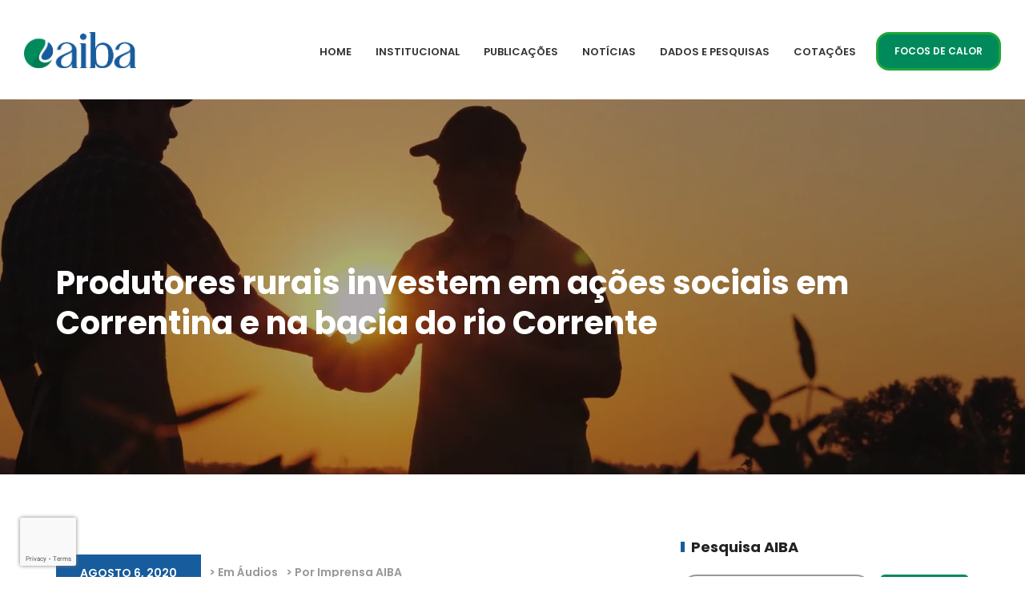

--- FILE ---
content_type: text/html; charset=UTF-8
request_url: https://aiba.org.br/conversa-com-o-agricultor-96/
body_size: 37744
content:
<!DOCTYPE html>
<html dir="ltr" lang="pt-BR" prefix="og: https://ogp.me/ns#">

<head>
	
	<!-- Google Tag Manager -->
<script>(function(w,d,s,l,i){w[l]=w[l]||[];w[l].push({'gtm.start':
new Date().getTime(),event:'gtm.js'});var f=d.getElementsByTagName(s)[0],
j=d.createElement(s),dl=l!='dataLayer'?'&l='+l:'';j.async=true;j.src=
'https://www.googletagmanager.com/gtm.js?id='+i+dl;f.parentNode.insertBefore(j,f);
})(window,document,'script','dataLayer','GTM-T35ZRK3M');</script>
<!-- End Google Tag Manager -->
	
    <!-- Meta UTF8 charset -->
    <meta charset="UTF-8">
    <meta name="viewport" content="user-scalable=no, width=device-width, height=device-height, initial-scale=1, maximum-scale=1, minimum-scale=1, minimal-ui" />
    <title>Produtores rurais investem em ações sociais em Correntina e na bacia do rio Corrente - AIBA - Associação de Agricultores e Irrigantes da Bahia</title>
	<style>img:is([sizes="auto" i], [sizes^="auto," i]) { contain-intrinsic-size: 3000px 1500px }</style>
	
		<!-- All in One SEO 4.8.7 - aioseo.com -->
	<meta name="description" content="Instituições de Correntina já foram contempladas 09 vezes no edital do Fundesis, inclusive o que está em andamento, e receberam recursos para investimentos em ações sociais." />
	<meta name="robots" content="max-image-preview:large" />
	<meta name="author" content="Imprensa AIBA"/>
	<link rel="canonical" href="https://aiba.org.br/conversa-com-o-agricultor-96/" />
	<meta name="generator" content="All in One SEO (AIOSEO) 4.8.7" />
		<meta property="og:locale" content="pt_BR" />
		<meta property="og:site_name" content="AIBA - Associação de Agricultores e Irrigantes da Bahia - Atuamos com foco na promoção do agronegócio na Bahia, buscamos o crescimento da nossa região, e estamos intimamente envolvidos com o progresso e desenvolvimento daquilo que nos cerca." />
		<meta property="og:type" content="article" />
		<meta property="og:title" content="Produtores rurais investem em ações sociais em Correntina e na bacia do rio Corrente - AIBA - Associação de Agricultores e Irrigantes da Bahia" />
		<meta property="og:description" content="Instituições de Correntina já foram contempladas 09 vezes no edital do Fundesis, inclusive o que está em andamento, e receberam recursos para investimentos em ações sociais." />
		<meta property="og:url" content="https://aiba.org.br/conversa-com-o-agricultor-96/" />
		<meta property="article:published_time" content="2020-08-06T19:32:16+00:00" />
		<meta property="article:modified_time" content="2020-08-06T19:32:16+00:00" />
		<meta name="twitter:card" content="summary" />
		<meta name="twitter:title" content="Produtores rurais investem em ações sociais em Correntina e na bacia do rio Corrente - AIBA - Associação de Agricultores e Irrigantes da Bahia" />
		<meta name="twitter:description" content="Instituições de Correntina já foram contempladas 09 vezes no edital do Fundesis, inclusive o que está em andamento, e receberam recursos para investimentos em ações sociais." />
		<script type="application/ld+json" class="aioseo-schema">
			{"@context":"https:\/\/schema.org","@graph":[{"@type":"BlogPosting","@id":"https:\/\/aiba.org.br\/conversa-com-o-agricultor-96\/#blogposting","name":"Produtores rurais investem em a\u00e7\u00f5es sociais em Correntina e na bacia do rio Corrente - AIBA - Associa\u00e7\u00e3o de Agricultores e Irrigantes da Bahia","headline":"Produtores rurais investem em a\u00e7\u00f5es sociais em Correntina e na bacia do rio Corrente","author":{"@id":"https:\/\/aiba.org.br\/author\/imprensa-aiba\/#author"},"publisher":{"@id":"https:\/\/aiba.org.br\/#organization"},"datePublished":"2020-08-06T16:32:16-03:00","dateModified":"2020-08-06T16:32:16-03:00","inLanguage":"pt-BR","mainEntityOfPage":{"@id":"https:\/\/aiba.org.br\/conversa-com-o-agricultor-96\/#webpage"},"isPartOf":{"@id":"https:\/\/aiba.org.br\/conversa-com-o-agricultor-96\/#webpage"},"articleSection":"\u00c1udios"},{"@type":"BreadcrumbList","@id":"https:\/\/aiba.org.br\/conversa-com-o-agricultor-96\/#breadcrumblist","itemListElement":[{"@type":"ListItem","@id":"https:\/\/aiba.org.br#listItem","position":1,"name":"Home","item":"https:\/\/aiba.org.br","nextItem":{"@type":"ListItem","@id":"https:\/\/aiba.org.br\/category\/audios\/#listItem","name":"\u00c1udios"}},{"@type":"ListItem","@id":"https:\/\/aiba.org.br\/category\/audios\/#listItem","position":2,"name":"\u00c1udios","item":"https:\/\/aiba.org.br\/category\/audios\/","nextItem":{"@type":"ListItem","@id":"https:\/\/aiba.org.br\/conversa-com-o-agricultor-96\/#listItem","name":"Produtores rurais investem em a\u00e7\u00f5es sociais em Correntina e na bacia do rio Corrente"},"previousItem":{"@type":"ListItem","@id":"https:\/\/aiba.org.br#listItem","name":"Home"}},{"@type":"ListItem","@id":"https:\/\/aiba.org.br\/conversa-com-o-agricultor-96\/#listItem","position":3,"name":"Produtores rurais investem em a\u00e7\u00f5es sociais em Correntina e na bacia do rio Corrente","previousItem":{"@type":"ListItem","@id":"https:\/\/aiba.org.br\/category\/audios\/#listItem","name":"\u00c1udios"}}]},{"@type":"Organization","@id":"https:\/\/aiba.org.br\/#organization","name":"AIBA","description":"Atuamos com foco na promo\u00e7\u00e3o do agroneg\u00f3cio na Bahia, buscamos o crescimento da nossa regi\u00e3o, e estamos intimamente envolvidos com o progresso e desenvolvimento daquilo que nos cerca.","url":"https:\/\/aiba.org.br\/"},{"@type":"Person","@id":"https:\/\/aiba.org.br\/author\/imprensa-aiba\/#author","url":"https:\/\/aiba.org.br\/author\/imprensa-aiba\/","name":"Imprensa AIBA","image":{"@type":"ImageObject","@id":"https:\/\/aiba.org.br\/conversa-com-o-agricultor-96\/#authorImage","url":"https:\/\/secure.gravatar.com\/avatar\/0974edf13d4d53e2dcdc4248fc26513728cc5fd1c635a5953e4817d3e5d6f730?s=96&d=mm&r=g","width":96,"height":96,"caption":"Imprensa AIBA"}},{"@type":"WebPage","@id":"https:\/\/aiba.org.br\/conversa-com-o-agricultor-96\/#webpage","url":"https:\/\/aiba.org.br\/conversa-com-o-agricultor-96\/","name":"Produtores rurais investem em a\u00e7\u00f5es sociais em Correntina e na bacia do rio Corrente - AIBA - Associa\u00e7\u00e3o de Agricultores e Irrigantes da Bahia","description":"Institui\u00e7\u00f5es de Correntina j\u00e1 foram contempladas 09 vezes no edital do Fundesis, inclusive o que est\u00e1 em andamento, e receberam recursos para investimentos em a\u00e7\u00f5es sociais.","inLanguage":"pt-BR","isPartOf":{"@id":"https:\/\/aiba.org.br\/#website"},"breadcrumb":{"@id":"https:\/\/aiba.org.br\/conversa-com-o-agricultor-96\/#breadcrumblist"},"author":{"@id":"https:\/\/aiba.org.br\/author\/imprensa-aiba\/#author"},"creator":{"@id":"https:\/\/aiba.org.br\/author\/imprensa-aiba\/#author"},"datePublished":"2020-08-06T16:32:16-03:00","dateModified":"2020-08-06T16:32:16-03:00"},{"@type":"WebSite","@id":"https:\/\/aiba.org.br\/#website","url":"https:\/\/aiba.org.br\/","name":"AIBA - Associa\u00e7\u00e3o de Agricultores e Irrigantes da Bahia","description":"Atuamos com foco na promo\u00e7\u00e3o do agroneg\u00f3cio na Bahia, buscamos o crescimento da nossa regi\u00e3o, e estamos intimamente envolvidos com o progresso e desenvolvimento daquilo que nos cerca.","inLanguage":"pt-BR","publisher":{"@id":"https:\/\/aiba.org.br\/#organization"}}]}
		</script>
		<!-- All in One SEO -->

<link rel='dns-prefetch' href='//fonts.googleapis.com' />
<link rel="alternate" type="application/rss+xml" title="Feed para AIBA - Associação de Agricultores e Irrigantes da Bahia &raquo;" href="https://aiba.org.br/feed/" />
<link rel="alternate" type="application/rss+xml" title="Feed de comentários para AIBA - Associação de Agricultores e Irrigantes da Bahia &raquo;" href="https://aiba.org.br/comments/feed/" />
<link rel="alternate" type="application/rss+xml" title="Feed de comentários para AIBA - Associação de Agricultores e Irrigantes da Bahia &raquo; Produtores rurais investem em ações sociais em Correntina e na bacia do rio Corrente" href="https://aiba.org.br/conversa-com-o-agricultor-96/feed/" />
<script type="text/javascript">
/* <![CDATA[ */
window._wpemojiSettings = {"baseUrl":"https:\/\/s.w.org\/images\/core\/emoji\/16.0.1\/72x72\/","ext":".png","svgUrl":"https:\/\/s.w.org\/images\/core\/emoji\/16.0.1\/svg\/","svgExt":".svg","source":{"concatemoji":"https:\/\/aiba.org.br\/wp-includes\/js\/wp-emoji-release.min.js?ver=6.8.3"}};
/*! This file is auto-generated */
!function(s,n){var o,i,e;function c(e){try{var t={supportTests:e,timestamp:(new Date).valueOf()};sessionStorage.setItem(o,JSON.stringify(t))}catch(e){}}function p(e,t,n){e.clearRect(0,0,e.canvas.width,e.canvas.height),e.fillText(t,0,0);var t=new Uint32Array(e.getImageData(0,0,e.canvas.width,e.canvas.height).data),a=(e.clearRect(0,0,e.canvas.width,e.canvas.height),e.fillText(n,0,0),new Uint32Array(e.getImageData(0,0,e.canvas.width,e.canvas.height).data));return t.every(function(e,t){return e===a[t]})}function u(e,t){e.clearRect(0,0,e.canvas.width,e.canvas.height),e.fillText(t,0,0);for(var n=e.getImageData(16,16,1,1),a=0;a<n.data.length;a++)if(0!==n.data[a])return!1;return!0}function f(e,t,n,a){switch(t){case"flag":return n(e,"\ud83c\udff3\ufe0f\u200d\u26a7\ufe0f","\ud83c\udff3\ufe0f\u200b\u26a7\ufe0f")?!1:!n(e,"\ud83c\udde8\ud83c\uddf6","\ud83c\udde8\u200b\ud83c\uddf6")&&!n(e,"\ud83c\udff4\udb40\udc67\udb40\udc62\udb40\udc65\udb40\udc6e\udb40\udc67\udb40\udc7f","\ud83c\udff4\u200b\udb40\udc67\u200b\udb40\udc62\u200b\udb40\udc65\u200b\udb40\udc6e\u200b\udb40\udc67\u200b\udb40\udc7f");case"emoji":return!a(e,"\ud83e\udedf")}return!1}function g(e,t,n,a){var r="undefined"!=typeof WorkerGlobalScope&&self instanceof WorkerGlobalScope?new OffscreenCanvas(300,150):s.createElement("canvas"),o=r.getContext("2d",{willReadFrequently:!0}),i=(o.textBaseline="top",o.font="600 32px Arial",{});return e.forEach(function(e){i[e]=t(o,e,n,a)}),i}function t(e){var t=s.createElement("script");t.src=e,t.defer=!0,s.head.appendChild(t)}"undefined"!=typeof Promise&&(o="wpEmojiSettingsSupports",i=["flag","emoji"],n.supports={everything:!0,everythingExceptFlag:!0},e=new Promise(function(e){s.addEventListener("DOMContentLoaded",e,{once:!0})}),new Promise(function(t){var n=function(){try{var e=JSON.parse(sessionStorage.getItem(o));if("object"==typeof e&&"number"==typeof e.timestamp&&(new Date).valueOf()<e.timestamp+604800&&"object"==typeof e.supportTests)return e.supportTests}catch(e){}return null}();if(!n){if("undefined"!=typeof Worker&&"undefined"!=typeof OffscreenCanvas&&"undefined"!=typeof URL&&URL.createObjectURL&&"undefined"!=typeof Blob)try{var e="postMessage("+g.toString()+"("+[JSON.stringify(i),f.toString(),p.toString(),u.toString()].join(",")+"));",a=new Blob([e],{type:"text/javascript"}),r=new Worker(URL.createObjectURL(a),{name:"wpTestEmojiSupports"});return void(r.onmessage=function(e){c(n=e.data),r.terminate(),t(n)})}catch(e){}c(n=g(i,f,p,u))}t(n)}).then(function(e){for(var t in e)n.supports[t]=e[t],n.supports.everything=n.supports.everything&&n.supports[t],"flag"!==t&&(n.supports.everythingExceptFlag=n.supports.everythingExceptFlag&&n.supports[t]);n.supports.everythingExceptFlag=n.supports.everythingExceptFlag&&!n.supports.flag,n.DOMReady=!1,n.readyCallback=function(){n.DOMReady=!0}}).then(function(){return e}).then(function(){var e;n.supports.everything||(n.readyCallback(),(e=n.source||{}).concatemoji?t(e.concatemoji):e.wpemoji&&e.twemoji&&(t(e.twemoji),t(e.wpemoji)))}))}((window,document),window._wpemojiSettings);
/* ]]> */
</script>

<style id='wp-emoji-styles-inline-css' type='text/css'>

	img.wp-smiley, img.emoji {
		display: inline !important;
		border: none !important;
		box-shadow: none !important;
		height: 1em !important;
		width: 1em !important;
		margin: 0 0.07em !important;
		vertical-align: -0.1em !important;
		background: none !important;
		padding: 0 !important;
	}
</style>
<link rel='stylesheet' id='wp-block-library-css' href='https://aiba.org.br/wp-includes/css/dist/block-library/style.min.css?ver=6.8.3' type='text/css' media='all' />
<style id='classic-theme-styles-inline-css' type='text/css'>
/*! This file is auto-generated */
.wp-block-button__link{color:#fff;background-color:#32373c;border-radius:9999px;box-shadow:none;text-decoration:none;padding:calc(.667em + 2px) calc(1.333em + 2px);font-size:1.125em}.wp-block-file__button{background:#32373c;color:#fff;text-decoration:none}
</style>
<style id='global-styles-inline-css' type='text/css'>
:root{--wp--preset--aspect-ratio--square: 1;--wp--preset--aspect-ratio--4-3: 4/3;--wp--preset--aspect-ratio--3-4: 3/4;--wp--preset--aspect-ratio--3-2: 3/2;--wp--preset--aspect-ratio--2-3: 2/3;--wp--preset--aspect-ratio--16-9: 16/9;--wp--preset--aspect-ratio--9-16: 9/16;--wp--preset--color--black: #000000;--wp--preset--color--cyan-bluish-gray: #abb8c3;--wp--preset--color--white: #ffffff;--wp--preset--color--pale-pink: #f78da7;--wp--preset--color--vivid-red: #cf2e2e;--wp--preset--color--luminous-vivid-orange: #ff6900;--wp--preset--color--luminous-vivid-amber: #fcb900;--wp--preset--color--light-green-cyan: #7bdcb5;--wp--preset--color--vivid-green-cyan: #00d084;--wp--preset--color--pale-cyan-blue: #8ed1fc;--wp--preset--color--vivid-cyan-blue: #0693e3;--wp--preset--color--vivid-purple: #9b51e0;--wp--preset--gradient--vivid-cyan-blue-to-vivid-purple: linear-gradient(135deg,rgba(6,147,227,1) 0%,rgb(155,81,224) 100%);--wp--preset--gradient--light-green-cyan-to-vivid-green-cyan: linear-gradient(135deg,rgb(122,220,180) 0%,rgb(0,208,130) 100%);--wp--preset--gradient--luminous-vivid-amber-to-luminous-vivid-orange: linear-gradient(135deg,rgba(252,185,0,1) 0%,rgba(255,105,0,1) 100%);--wp--preset--gradient--luminous-vivid-orange-to-vivid-red: linear-gradient(135deg,rgba(255,105,0,1) 0%,rgb(207,46,46) 100%);--wp--preset--gradient--very-light-gray-to-cyan-bluish-gray: linear-gradient(135deg,rgb(238,238,238) 0%,rgb(169,184,195) 100%);--wp--preset--gradient--cool-to-warm-spectrum: linear-gradient(135deg,rgb(74,234,220) 0%,rgb(151,120,209) 20%,rgb(207,42,186) 40%,rgb(238,44,130) 60%,rgb(251,105,98) 80%,rgb(254,248,76) 100%);--wp--preset--gradient--blush-light-purple: linear-gradient(135deg,rgb(255,206,236) 0%,rgb(152,150,240) 100%);--wp--preset--gradient--blush-bordeaux: linear-gradient(135deg,rgb(254,205,165) 0%,rgb(254,45,45) 50%,rgb(107,0,62) 100%);--wp--preset--gradient--luminous-dusk: linear-gradient(135deg,rgb(255,203,112) 0%,rgb(199,81,192) 50%,rgb(65,88,208) 100%);--wp--preset--gradient--pale-ocean: linear-gradient(135deg,rgb(255,245,203) 0%,rgb(182,227,212) 50%,rgb(51,167,181) 100%);--wp--preset--gradient--electric-grass: linear-gradient(135deg,rgb(202,248,128) 0%,rgb(113,206,126) 100%);--wp--preset--gradient--midnight: linear-gradient(135deg,rgb(2,3,129) 0%,rgb(40,116,252) 100%);--wp--preset--font-size--small: 13px;--wp--preset--font-size--medium: 20px;--wp--preset--font-size--large: 36px;--wp--preset--font-size--x-large: 42px;--wp--preset--spacing--20: 0.44rem;--wp--preset--spacing--30: 0.67rem;--wp--preset--spacing--40: 1rem;--wp--preset--spacing--50: 1.5rem;--wp--preset--spacing--60: 2.25rem;--wp--preset--spacing--70: 3.38rem;--wp--preset--spacing--80: 5.06rem;--wp--preset--shadow--natural: 6px 6px 9px rgba(0, 0, 0, 0.2);--wp--preset--shadow--deep: 12px 12px 50px rgba(0, 0, 0, 0.4);--wp--preset--shadow--sharp: 6px 6px 0px rgba(0, 0, 0, 0.2);--wp--preset--shadow--outlined: 6px 6px 0px -3px rgba(255, 255, 255, 1), 6px 6px rgba(0, 0, 0, 1);--wp--preset--shadow--crisp: 6px 6px 0px rgba(0, 0, 0, 1);}:where(.is-layout-flex){gap: 0.5em;}:where(.is-layout-grid){gap: 0.5em;}body .is-layout-flex{display: flex;}.is-layout-flex{flex-wrap: wrap;align-items: center;}.is-layout-flex > :is(*, div){margin: 0;}body .is-layout-grid{display: grid;}.is-layout-grid > :is(*, div){margin: 0;}:where(.wp-block-columns.is-layout-flex){gap: 2em;}:where(.wp-block-columns.is-layout-grid){gap: 2em;}:where(.wp-block-post-template.is-layout-flex){gap: 1.25em;}:where(.wp-block-post-template.is-layout-grid){gap: 1.25em;}.has-black-color{color: var(--wp--preset--color--black) !important;}.has-cyan-bluish-gray-color{color: var(--wp--preset--color--cyan-bluish-gray) !important;}.has-white-color{color: var(--wp--preset--color--white) !important;}.has-pale-pink-color{color: var(--wp--preset--color--pale-pink) !important;}.has-vivid-red-color{color: var(--wp--preset--color--vivid-red) !important;}.has-luminous-vivid-orange-color{color: var(--wp--preset--color--luminous-vivid-orange) !important;}.has-luminous-vivid-amber-color{color: var(--wp--preset--color--luminous-vivid-amber) !important;}.has-light-green-cyan-color{color: var(--wp--preset--color--light-green-cyan) !important;}.has-vivid-green-cyan-color{color: var(--wp--preset--color--vivid-green-cyan) !important;}.has-pale-cyan-blue-color{color: var(--wp--preset--color--pale-cyan-blue) !important;}.has-vivid-cyan-blue-color{color: var(--wp--preset--color--vivid-cyan-blue) !important;}.has-vivid-purple-color{color: var(--wp--preset--color--vivid-purple) !important;}.has-black-background-color{background-color: var(--wp--preset--color--black) !important;}.has-cyan-bluish-gray-background-color{background-color: var(--wp--preset--color--cyan-bluish-gray) !important;}.has-white-background-color{background-color: var(--wp--preset--color--white) !important;}.has-pale-pink-background-color{background-color: var(--wp--preset--color--pale-pink) !important;}.has-vivid-red-background-color{background-color: var(--wp--preset--color--vivid-red) !important;}.has-luminous-vivid-orange-background-color{background-color: var(--wp--preset--color--luminous-vivid-orange) !important;}.has-luminous-vivid-amber-background-color{background-color: var(--wp--preset--color--luminous-vivid-amber) !important;}.has-light-green-cyan-background-color{background-color: var(--wp--preset--color--light-green-cyan) !important;}.has-vivid-green-cyan-background-color{background-color: var(--wp--preset--color--vivid-green-cyan) !important;}.has-pale-cyan-blue-background-color{background-color: var(--wp--preset--color--pale-cyan-blue) !important;}.has-vivid-cyan-blue-background-color{background-color: var(--wp--preset--color--vivid-cyan-blue) !important;}.has-vivid-purple-background-color{background-color: var(--wp--preset--color--vivid-purple) !important;}.has-black-border-color{border-color: var(--wp--preset--color--black) !important;}.has-cyan-bluish-gray-border-color{border-color: var(--wp--preset--color--cyan-bluish-gray) !important;}.has-white-border-color{border-color: var(--wp--preset--color--white) !important;}.has-pale-pink-border-color{border-color: var(--wp--preset--color--pale-pink) !important;}.has-vivid-red-border-color{border-color: var(--wp--preset--color--vivid-red) !important;}.has-luminous-vivid-orange-border-color{border-color: var(--wp--preset--color--luminous-vivid-orange) !important;}.has-luminous-vivid-amber-border-color{border-color: var(--wp--preset--color--luminous-vivid-amber) !important;}.has-light-green-cyan-border-color{border-color: var(--wp--preset--color--light-green-cyan) !important;}.has-vivid-green-cyan-border-color{border-color: var(--wp--preset--color--vivid-green-cyan) !important;}.has-pale-cyan-blue-border-color{border-color: var(--wp--preset--color--pale-cyan-blue) !important;}.has-vivid-cyan-blue-border-color{border-color: var(--wp--preset--color--vivid-cyan-blue) !important;}.has-vivid-purple-border-color{border-color: var(--wp--preset--color--vivid-purple) !important;}.has-vivid-cyan-blue-to-vivid-purple-gradient-background{background: var(--wp--preset--gradient--vivid-cyan-blue-to-vivid-purple) !important;}.has-light-green-cyan-to-vivid-green-cyan-gradient-background{background: var(--wp--preset--gradient--light-green-cyan-to-vivid-green-cyan) !important;}.has-luminous-vivid-amber-to-luminous-vivid-orange-gradient-background{background: var(--wp--preset--gradient--luminous-vivid-amber-to-luminous-vivid-orange) !important;}.has-luminous-vivid-orange-to-vivid-red-gradient-background{background: var(--wp--preset--gradient--luminous-vivid-orange-to-vivid-red) !important;}.has-very-light-gray-to-cyan-bluish-gray-gradient-background{background: var(--wp--preset--gradient--very-light-gray-to-cyan-bluish-gray) !important;}.has-cool-to-warm-spectrum-gradient-background{background: var(--wp--preset--gradient--cool-to-warm-spectrum) !important;}.has-blush-light-purple-gradient-background{background: var(--wp--preset--gradient--blush-light-purple) !important;}.has-blush-bordeaux-gradient-background{background: var(--wp--preset--gradient--blush-bordeaux) !important;}.has-luminous-dusk-gradient-background{background: var(--wp--preset--gradient--luminous-dusk) !important;}.has-pale-ocean-gradient-background{background: var(--wp--preset--gradient--pale-ocean) !important;}.has-electric-grass-gradient-background{background: var(--wp--preset--gradient--electric-grass) !important;}.has-midnight-gradient-background{background: var(--wp--preset--gradient--midnight) !important;}.has-small-font-size{font-size: var(--wp--preset--font-size--small) !important;}.has-medium-font-size{font-size: var(--wp--preset--font-size--medium) !important;}.has-large-font-size{font-size: var(--wp--preset--font-size--large) !important;}.has-x-large-font-size{font-size: var(--wp--preset--font-size--x-large) !important;}
:where(.wp-block-post-template.is-layout-flex){gap: 1.25em;}:where(.wp-block-post-template.is-layout-grid){gap: 1.25em;}
:where(.wp-block-columns.is-layout-flex){gap: 2em;}:where(.wp-block-columns.is-layout-grid){gap: 2em;}
:root :where(.wp-block-pullquote){font-size: 1.5em;line-height: 1.6;}
</style>
<link rel='stylesheet' id='contact-form-7-css' href='https://aiba.org.br/wp-content/plugins/contact-form-7/includes/css/styles.css?ver=6.1.1' type='text/css' media='all' />
<link rel='stylesheet' id='parent-style-css' href='https://aiba.org.br/wp-content/themes/nt-agricom/style.css?ver=1.7.6' type='text/css' media='all' />
<link rel='stylesheet' id='nt-agricom-child-style-css' href='https://aiba.org.br/wp-content/themes/nt-agricom-child/style.css?ver=1.7.6' type='text/css' media='all' />
<style id='aiba-news-rotator-inline-css' type='text/css'>
:root {
  --news-bg: #fff;
  --news-text: #0A215C;
  --news-muted: #555855;
  --news-accent: #ef7d00;
  --news-radius: 16px;
  --news-gap: clamp(16px, 3vw, 24px);
  --news-shadow: 0 12px 40px rgba(10, 33, 92, .08), 0 4px 12px rgba(0,0,0,.06);
}

.aiba-news {
  position: relative;
  padding: clamp(20px,4vw,40px) 0;
  background: transparent;
  font-family: var(--body-font, inherit);
  color: var(--news-text);
}
.aiba-news .container { width: min(1100px, 92vw); margin-inline: auto; }

.aiba-news__head {
  display: flex; align-items: center; justify-content: space-between;
  gap: 16px; margin-bottom: clamp(14px, 2.4vw, 22px);
}
.aiba-news__title {
  margin: 0;
  font-weight: 700;
  font-size: 3.5rem;
  line-height: 1.15;
  letter-spacing: -0.01em;
  font-family: var(--heading-font, inherit);
  color: var(--news-text);
}
.aiba-news__all {
  display: inline-flex; align-items: center; gap: .5rem;
  padding: 20px 30px; border-radius: 16px; text-decoration: none; text-transform: uppercase;
  font-weight: 600; font-size: 1.2rem; line-height: 1;
  font-family: inherit;
  color: white; background: #008a5b;
  transition: transform .2s ease, box-shadow .2s ease, opacity .2s ease;
}
.aiba-news__all:hover { transform: translateY(-1px); }
.aiba-news__all:active { transform: translateY(0); opacity: .9; }

.aiba-news__viewport {
  position: relative; width: min(1100px, 92vw); margin-inline: auto;
  overflow: hidden; /* fallback amplo */
  overflow: clip;   /* recorte mais moderno */
  border-radius: var(--news-radius);
}
.aiba-news__track {
  display: grid; grid-auto-flow: column; grid-auto-columns: 100%;
  gap: var(--news-gap); align-items: stretch; transform: translateX(0);
  transition: transform .5s ease;
  will-change: transform;
  touch-action: pan-y; /* swipe suave no mobile */
}
.aiba-news__item { height: 100%; }
.aiba-news__card {
  display: grid; grid-template-columns: 1fr 1.1fr; gap: clamp(14px, 2.6vw, 24px);
  background: var(--news-bg); color: inherit; text-decoration: none;
  border-radius: var(--news-radius); overflow: hidden; box-shadow: var(--news-shadow);
}

.aiba-news__media { margin: 0; aspect-ratio: 16/9; overflow: hidden; }
.aiba-news__media img { width: 100%; height: 100%; object-fit: cover; display: block; /* removido scale(1.001) */ }

.aiba-news__meta {
  padding: clamp(14px, 2.6vw, 28px) clamp(14px, 2.6vw, 28px) clamp(14px, 2vw, 22px);
  display: grid; align-content: start; gap: .6rem;
  font-family: inherit;
}
.aiba-news__date {
  font-weight: 600; font-size: 12px; line-height: 1;
  letter-spacing: .04em; text-transform: uppercase;
  color: rgba(10,33,92,.7);
}
.aiba-news__headline {
  margin: 0; font-weight: 800;
  font-size: clamp(16px, 3vw, 24px); line-height: 1.15;
  font-family: var(--heading-font, inherit);
  color: inherit;
}
.aiba-news__excerpt {
  margin: .2rem 0 0;
  font-weight: 400; font-size: clamp(13px, 2.2vw, 16px); line-height: 1.55;
  color: var(--news-muted);
  font-family: inherit;
}

.aiba-news__nav {
  position: absolute; top: 50%; transform: translateY(-50%);
  width: 42px; height: 42px; border-radius: 50%; border: 1px solid rgba(0,0,0,.1);
  background: rgba(255,255,255,.85); backdrop-filter: blur(6px);
  display: grid; place-items: center; font-size: 22px; line-height: 1;
  cursor: pointer; z-index: 2; transition: transform .2s ease, opacity .2s ease, box-shadow .2s ease;
  box-shadow: 0 8px 24px rgba(0,0,0,.12);
}
.aiba-news__nav:hover { transform: translateY(-50%) scale(1.03); }
.aiba-news__nav:active { opacity: .9; }
.aiba-news__nav.prev { left: 10px; }
.aiba-news__nav.next { right: 10px; }

.aiba-news__dots {
  position: absolute; left: 50%; bottom: 10px; transform: translateX(-50%);
  display: inline-flex; gap: 8px; z-index: 2; padding: 8px 10px; border-radius: 999px;
  background: rgba(255,255,255,.6); backdrop-filter: blur(6px);
}
.aiba-news__dots button {
  width: 8px; height: 8px; border-radius: 50%; border: 0; cursor: pointer;
  background: rgba(0,0,0,.25);
}
.aiba-news__dots button[aria-selected="true"] { background: #008a5b; }

@media (max-width: 1024px) {
  .aiba-news__card { grid-template-columns: 1fr; }
  .aiba-news__media { aspect-ratio: 16/9; }
}
@media (prefers-reduced-motion: reduce) {
  .aiba-news__track, .aiba-news__nav { transition: none; }
}
</style>
<link rel='stylesheet' id='nt-agricom-loader-css' href='https://aiba.org.br/wp-content/themes/nt-agricom/css/css-spin-loader.css?ver=1.0' type='text/css' media='all' />
<link rel='stylesheet' id='bootstrap-css' href='https://aiba.org.br/wp-content/themes/nt-agricom/css/bootstrap.min.css?ver=1.0' type='text/css' media='all' />
<link rel='stylesheet' id='fontawesome-css' href='https://aiba.org.br/wp-content/themes/nt-agricom/css/fontawesome.min.css?ver=1.0' type='text/css' media='all' />
<link rel='stylesheet' id='nt-agricom-slider-css' href='https://aiba.org.br/wp-content/themes/nt-agricom/css/vegas-slider.css?ver=1.0' type='text/css' media='all' />
<link rel='stylesheet' id='nt-agricom-main-style-css' href='https://aiba.org.br/wp-content/themes/nt-agricom/css/style.css?ver=1.0' type='text/css' media='all' />
<link rel='stylesheet' id='aos-css' href='https://aiba.org.br/wp-content/themes/nt-agricom/css/aos.css?ver=1.0' type='text/css' media='all' />
<link rel='stylesheet' id='nt-agricom-vc-css' href='https://aiba.org.br/wp-content/themes/nt-agricom/css/framework-visual-composer.css?ver=1.0' type='text/css' media='all' />
<link rel='stylesheet' id='nt-agricom-custom-flexslider-css' href='https://aiba.org.br/wp-content/themes/nt-agricom/js/flexslider/framework-flexslider.css?ver=1.0' type='text/css' media='all' />
<link rel='stylesheet' id='nt-agricom-wordpress-css' href='https://aiba.org.br/wp-content/themes/nt-agricom/css/framework-wordpress.css?ver=1.0' type='text/css' media='all' />
<link rel='stylesheet' id='nt-agricom-extra-css' href='https://aiba.org.br/wp-content/themes/nt-agricom/css/framework-extra.css?ver=1.0' type='text/css' media='all' />
<link rel='stylesheet' id='nt-agricom-update-css' href='https://aiba.org.br/wp-content/themes/nt-agricom/css/framework-update.css?ver=1.0' type='text/css' media='all' />
<link rel='stylesheet' id='nt-agricom-fonts-load-css' href='//fonts.googleapis.com/css?family=Poppins%3A300%2C400%2C500%2C600%2C700%7CRaleway%3A400%2C400i%2C500%2C500i%2C700%2C700i&#038;subset=latin%2Clatin-ext&#038;ver=1.0.0' type='text/css' media='all' />
<link rel='stylesheet' id='nt-agricom-custom-style-css' href='https://aiba.org.br/wp-content/themes/nt-agricom/css/framework-custom-style.css?ver=1.0' type='text/css' media='all' />
<style id='nt-agricom-custom-style-inline-css' type='text/css'>
.loader04 { border: 2px solid rgba(0, 121, 194, 0.5)!important;}.loader04:after { background: #0079c2!important;}
            body.error404 .index .searchform input[type="submit"],
            body.search article .searchform input[type="submit"],
            #widget-area #searchform input#searchsubmit,
            #respond input:hover,
            .pager li > span, .pager li > a,
            .widget-title:after {
                background-color:#0079c2;
            }
            body.error404 .index .searchform input[type="submit"]:hover,
            body.search article .searchform input[type="submit"]:hover,
            input[type="button"]:hover,
            input[type="submit"]:hover,
            input[type="reset"]:hover {
                background-color: #006daf;
            }
            a:hover, a:focus{ color: #00619b; }
            #widget-area .widget ul li a:hover,
            .entry-title a:hover,
            .entry-meta a,
            #share-buttons i:hover {
                color:#0079c2;
            }
            input[type="color"]:focus,
            input[type="date"]:focus,
            input[type="datetime"]:focus,
            input[type="datetime-local"]:focus,
            input[type="email"]:focus,
            input[type="month"]:focus,
            input[type="number"]:focus,
            input[type="password"]:focus,
            .ie input[type="range"]:focus,
            .ie9 input[type="range"]:focus,
            input[type="search"]:focus,
            input[type="tel"]:focus,
            input[type="text"]:focus,
            input[type="time"]:focus,
            input[type="url"]:focus,
            input[type="week"]:focus,
            select:focus,
            textarea:focus,
            .pager li > a,
            .pager li > span  {
                border-color:#0079c2;
            }
            .breadcrubms,
            .breadcrubms span a span {
                color: #4da2d5;
            }
            .breadcrubms span {
                color: #004974;
            }
            .breadcrubms span a span:hover,
             .text-logo:hover {
                color: #00619b;
            }
            .owl-theme .owl-dots .owl-dot span {
                -webkit-box-shadow: 0 0 0 0 #0079c2 inset; box-shadow: 0 0 0 0 #0079c2 inset;
            }
            .owl-theme .owl-dots .owl-dot.active span,
            .owl-theme .owl-dots .owl-dot:hover span {
                -webkit-box-shadow: 0 0 0 8px #0079c2 inset; box-shadow: 0 0 0 8px #0079c2 inset;
            }
            a,
            a:hover,
            a:focus,
            .timeline__year,
            .timeline__title,
            .blog__post-date,
            .page-contacts .contact__item__ico,
            .single-content .details .title,
            .page-blog .intro__post-date a,
            #footer.footer--style-3 .company-contacts address i,
            #footer.footer--style-3 .company-contacts .social-btns,
            .single-content .dropcaps:first-letter,
            .counter__item,
            .page-blog .intro__post-date a {
                color: #0079c2;
            }
            .section--background-base,
            .pattern,
            .top-bar--style-3 #top-bar__navigation a:not(.custom-btn):after,
            .top-bar--style-3 #top-bar__navigation li:not(.li-btn).active > a,
            .top-bar--style-3 #top-bar__navigation li:not(.li-btn).current > a,
            .top-bar--style-3 #top-bar__navigation li:not(.li-btn):hover > a,
            .team__item__inner,
            .gallery__item__inner,
            .section-contact .bg-1,
            .products--style-2 .product__item figure,
            .vegas-timer-progress {
                background-color: #0079c2;
            }
            form .textfield:hover,
            form .textfield:focus,
            .skill__chart  {
                border-color: #0079c2;
            }
            #vegas-slider .vegas-dots a {
                background-color: #0079c2;
                box-shadow: 0 0 0 0 #0079c2 inset;
            }
            #top-bar__navigation a:not(.custom-btn):after,
            .owl-theme .owl-dots .owl-dot span,
            #top-bar__navigation a:not(.custom-btn):after,
            .custom-btn.primary:hover,
            .custom-btn.primary:focus,
            .custom-btn.primary:active,
            .owl-theme .owl-dots .owl-dot span,
            .woocommerce span.onsale,
            .error404 #searchform input[type="submit"]:active,
            .error404 #searchform input[type="submit"]:focus,
            .error404 #searchform input[type="submit"]:hover,
            .start-screen__content .custom-btn.primary,
            footer .widget input.wpcf7-form-control.wpcf7-submit,
            .start-screen__content .custom-btn.primary,
            .start-screen--style-1 .scroll-discover:after,
            .start-screen--style-1 .scroll-discover:before {
                background-color: #1ea639;
            }
            #top-bar__navigation li:not(.li-btn).active > a,
            #top-bar__navigation li:not(.li-btn).current > a,
            #top-bar__navigation li:not(.li-btn):hover > a,
            #top-bar__navigation li:not(.li-btn).active > a,
            #top-bar__navigation li:not(.li-btn).current > a,
            #top-bar__navigation li:not(.li-btn):hover > a ,
            .breadcrubms span,
            #vegas-slider .vegas-control__btn:hover,
            .page-blog .intro__post-date a {
                color: #1ea639;
            }
            #vegas-slider .vegas-dots a {
                background-color: #1ea639;
                box-shadow: 0 0 0 0 #4a8b71 inset;
            }
            footer .widget input.wpcf7-form-control.wpcf7-submit:hover {
                background-color: #1ea639;
                border-color: #1ea639;
            }
            .error404 #searchform input[type="submit"] {
                border-color: #1ea639;
            }
            #gallery-set a.selected,
            #gallery-set a:hover,
            #gallery-set a.selected,
            #gallery-set a:hover,
            .custom-btn.primary {
                border-color: #1ea639;
                color: #504935;
            }
            .woocommerce #respond input#submit.alt,
            .woocommerce a.button.alt,
            .woocommerce button.button.alt,
            .woocommerce input.button.alt,
            .woocommerce #respond input#submit,
            .woocommerce a.button,
            .woocommerce button.button,
            .woocommerce input.button,
            .woocommerce nav.woocommerce-pagination ul li a,
            .woocommerce nav.woocommerce-pagination ul li span {
                background-color: #0079c2!important;
                
            }
            .woocommerce #respond input#submit.alt:hover,
            .woocommerce #respond input#submit:hover
            .woocommerce a.button.alt:hover,
            .woocommerce button.button.alt:hover,
            .woocommerce button.button:hover,
            .woocommerce a.button:hover,
            .woocommerce input.button.alt:hover,
            .woocommerce input.button:hover,
            .woocommerce nav.woocommerce-pagination ul li a:focus,
            .woocommerce nav.woocommerce-pagination ul li a:hover,
            .woocommerce nav.woocommerce-pagination ul li span.current {
                background-color: #1ea639!important;
                
            }
            .woocommerce nav.woocommerce-pagination ul li a,
            .woocommerce nav.woocommerce-pagination ul li span {
                border-color: #0079c2!important;
            }
            .woocommerce nav.woocommerce-pagination ul li a:focus,
            .woocommerce nav.woocommerce-pagination ul li a:hover,
            .woocommerce nav.woocommerce-pagination ul li span.current {
                border-color: #1ea639!important;
            }.woocommerce-Price-amount {color: #1ea639;}#btn-to-top-wrap #btn-to-top{font-size:px!important;}#btn-to-top-wrap #btn-to-top{background-color:#0084c1!important;}#btn-to-top-wrap #btn-to-top:hover{background-color:#0079c2!important;}@media only screen and (min-width: 768px) {
                  #top-bar { position: absolute; padding-top: 20px; padding-bottom: 20px; }
                  #top-bar.fixed { position: fixed !important; top: 0 !important; padding-top: 15px; padding-bottom: 15px; min-height: 80px; background-color: #fff !important; }
                  .desktop #top-bar.fixed { -webkit-animation-duration: .3s; animation-duration: .3s; -webkit-animation-fill-mode: both; animation-fill-mode: both; }
                  .desktop #top-bar.fixed.in { -webkit-animation-name: TopBarSlideInDown; animation-name: TopBarSlideInDown; }
                  .desktop #top-bar.fixed.out { -webkit-animation-name: TopBarSlideOutUp; animation-name: TopBarSlideOutUp; }
                  #top-bar.fixed #top-bar__navigation { padding-top: 20px; }
                  #top-bar__navigation { position: relative; top: auto; right: auto; bottom: auto; left: auto; padding-top: 20px; padding-left: 30px; margin-left: 45px; text-align: left; overflow-y: visible; display: block; }
                  #top-bar__navigation:before { content: none; }
                  #top-bar__navigation > ul { display: block; }
                  #top-bar__navigation li { display: inline-block; vertical-align: middle; margin-top: 0; margin-left: 20px; }
                  #top-bar__navigation li:first-child { margin-left: 0; }
                  #top-bar__navigation li.li-btn { float: right; margin-top: -18px; }
                  #top-bar__navigation li:hover > .submenu { padding-top: 10px; visibility: visible; opacity: 1; }
                  #top-bar__navigation .submenu { display: block; position: absolute; top: 100%; left: 5px; width: 200px; padding-top: 30px; visibility: hidden; opacity: 0; z-index: 3; -webkit-transition: opacity 0.2s ease-in-out, margin-left 0.2s ease-in-out, margin-right 0.2s ease-in-out, padding-top 0.2s ease-in-out, visibility 0.2s ease-in-out; transition: opacity 0.2s ease-in-out, margin-left 0.2s ease-in-out, margin-right 0.2s ease-in-out, padding-top 0.2s ease-in-out, visibility 0.2s ease-in-out; }
                  #top-bar__navigation .submenu ul { background-color: #282828; margin-left: 0; padding: 30px; }
                  #top-bar__navigation .submenu li { display: block; margin-top: 20px; margin-left: 0; }
                  #top-bar__navigation .submenu li:first-child { margin-top: 0; }
                  #top-bar__navigation .submenu a { color: #fff; }
                  #top-bar__navigation-toggler { display: none; }
                  .top-bar--style-1:not(.fixed) { top: 20px !important; background-color: transparent !important; }
                  .top-bar--style-1:not(.fixed) #top-bar__navigation > ul > li > a:not(:hover):not(:focus) { color: #fff; }
                  .top-bar--style-3:not(.fixed) { top: 15px !important; background-color: transparent !important; }
                  .top-bar--style-3:not(.fixed) .container:before { content: ""; position: absolute; top: -20px; right: -5px; bottom: -20px; left: -5px; background-color: #fff; }
            }#top-bar__navigation a:not(.custom-btn) {font-size:13px!important;}#top-bar__navigation a:not(.custom-btn) {color:#333333!important;}#top-bar__navigation li.active:not(.li-btn) > a, #top-bar__navigation li.current:not(.li-btn) > a, #top-bar__navigation li:hover:not(.li-btn) > a {color:#008a5b!important;}#top-bar__navigation li a:not(.custom-btn):after {background-color:#008a5b!important;}#top-bar.fixed #top-bar__navigation a:not(.custom-btn) {color:#ffffff!important;}#top-bar.fixed {position:absolute!important;}#top-bar.expanded #top-bar.fixed #top-bar__navigation a:not(.custom-btn),
            #top-bar.expanded #top-bar__navigation a:not(.custom-btn) {color:#333333!important;}#top-bar.expanded #top-bar.fixed #top-bar__navigation li.active:not(.li-btn) > a,
            #top-bar.fixed #top-bar__navigation li.current:not(.li-btn) > a,
            #top-bar.fixed #top-bar__navigation li:hover:not(.li-btn) > a,
            #top-bar.expanded #top-bar__navigation a:not(.custom-btn):hover,
            #top-bar.expanded #top-bar__navigation li:not(.li-btn).active > a,
            #top-bar.expanded #top-bar__navigation li:not(.li-btn).current > a,
            #top-bar.expanded #top-bar__navigation li:not(.li-btn):hover > a{color:#1ea639 !important;}
            #top-bar.expanded #top-bar__navigation a:not(.custom-btn):after{background-color:#1ea639 !important;}#top-bar__navigation-toggler:not(.active) span, #top-bar__navigation-toggler span:after,
            #top-bar__navigation-toggler span:before{background-color:#1ea639 !important;}#top-bar #top-bar__navigation .li-btn .custom-btn.primary {color:#ffffff!important;}#top-bar #top-bar__navigation .li-btn .custom-btn.primary:hover {color:#ffffff!important;}#top-bar #top-bar__navigation .li-btn .custom-btn.primary {border-radius:0px!important;}#top-bar.expanded {}.top-bar--style-3 #top-bar__logo, .top-bar--style-2 #top-bar__logo,#top-bar__logo{ background-image: url(https://aiba.org.br/wp-content/uploads/2022/06/LOGOTIPO_AIBA-02.png.webp); }#top-bar.fixed #top-bar__logo{ background-image: url(https://aiba.org.br/wp-content/uploads/2022/06/LOGOTIPO_AIBA-02.png.webp); }@media only screen and (max-width: 767px) {#top-bar__logo{ background-image: url(https://aiba.org.br/wp-content/uploads/2022/06/LOGOTIPO_AIBA-02.png.webp); }}@media only screen and (min-width: 992px) {
                .woocommerce.single .index-header .uppercase {
                    font-size: 70px;
                }
            }.index-header { background: transparent url(https://aiba.org.br/wp-content/uploads/2022/06/No-que-Acreditamos-Background.jpg.webp)no-repeat fixed center top / cover!important; }.blog .index-header .pattern.template-overlay{background:rgba(0,0,0,0.3);!important;opacity:1; }.intro.index-header { min-height: 65vh !important; max-height: 100%; }.blog .index-header .template-cover-text .uppercase{font-size: 80px!important; }.blog .index-header .template-cover-text .cover-text-sublead{font-size: 16px!important; }.blog .index-header { padding-top:40px!important; }.woocommerce .index-header { padding-top:40px!important; }.woocommerce .index-header { padding-bottom:0px!important; }.woocommerce .index-header { padding-top:40px!important; }.woocommerce .index-header { padding-bottom:0px!important; }@media only screen and (min-width: 992px) {
                .archive.woocommerce .index-header .uppercase {
                    font-size: 70px;
                }
            }.single .index-header {
                background: transparent url( https://aiba.org.br/wp-content/uploads/2022/06/No-que-Acreditamos-Background.jpg)no-repeat fixed center top / cover!important;
            }.single .index-header .template-overlay{background: rgba(0,0,0,0.3);!important; opacity:1;}@media only screen and (min-width: 992px){.single .index-header h1{font-size: 70px; }}.single .index-header {height: 60vh !important; }@media (min-width: 768px) {
                .single .index-header  {
                    padding-top: 40px !important;
                    padding-bottom: 0px !important;
                }
            }@media only screen and (min-width: 992px){.archive .index-header h1{font-size: 70px; }}.archive .index-header {height: 47vh !important; }@media (min-width: 768px) {
                .archive .index-header  {
                    padding-top: 40px !important;
                    padding-bottom: 0px !important;
                }
            }.error404 .index-header .template-overlay{background: rgba(0,0,0,0.3);!important; opacity:1;}@media only screen and (min-width: 992px) {.error404 .index-header h1{font-size: 70px; }}.error404 .index-header {height: 47vh !important; }@media (min-width: 768px) {
                .error404 .index-header  {
                    padding-top: 40px !important;
                    padding-bottom: 0px !important;
                }
            }.search .index-header .template-overlay{background: rgba(0,0,0,0.3);!important; opacity:1;}@media only screen and (min-width: 992px){.search .index-header h1{font-size: 80px; }}.search .index-header {height: 65vh !important; }@media (min-width: 768px) {
                .search .index-header  {
                    padding-top: 0px !important;
                    padding-bottom: 0px !important;
                }
            }.breadcrubms, .breadcrubms span a span{color: #ffffff!important; }.breadcrubms span a span:hover{color: #0079c2!important; }.breadcrubms span {color: #0079c2!important; }.breadcrubms{font-size: 16px; }
</style>
<link rel='stylesheet' id='nt-agricom-style-css' href='https://aiba.org.br/wp-content/themes/nt-agricom-child/style.css?ver=6.8.3' type='text/css' media='all' />
<script type="text/javascript" src="https://aiba.org.br/wp-includes/js/jquery/jquery.min.js?ver=3.7.1" id="jquery-core-js"></script>
<script type="text/javascript" src="https://aiba.org.br/wp-includes/js/jquery/jquery-migrate.min.js?ver=3.4.1" id="jquery-migrate-js"></script>
<script type="text/javascript" src="https://aiba.org.br/wp-content/plugins/different-menus-in-different-pages/public/js/different-menus-for-different-page-public.js?ver=2.4.3" id="different-menus-in-different-pages-js"></script>
<script type="text/javascript" src="https://aiba.org.br/wp-content/themes/nt-agricom/js/device.js?ver=1.0" id="device-js"></script>
<link rel="https://api.w.org/" href="https://aiba.org.br/wp-json/" /><link rel="alternate" title="JSON" type="application/json" href="https://aiba.org.br/wp-json/wp/v2/posts/15092" /><meta name="generator" content="WordPress 6.8.3" />
<link rel='shortlink' href='https://aiba.org.br/?p=15092' />
<link rel="alternate" title="oEmbed (JSON)" type="application/json+oembed" href="https://aiba.org.br/wp-json/oembed/1.0/embed?url=https%3A%2F%2Faiba.org.br%2Fconversa-com-o-agricultor-96%2F" />
<link rel="alternate" title="oEmbed (XML)" type="text/xml+oembed" href="https://aiba.org.br/wp-json/oembed/1.0/embed?url=https%3A%2F%2Faiba.org.br%2Fconversa-com-o-agricultor-96%2F&#038;format=xml" />
<meta name="generator" content="Powered by WPBakery Page Builder - drag and drop page builder for WordPress."/>
<meta name="generator" content="Powered by Slider Revolution 6.5.10 - responsive, Mobile-Friendly Slider Plugin for WordPress with comfortable drag and drop interface." />
<link rel="icon" href="https://aiba.org.br/wp-content/uploads/2025/01/cropped-LOGOTIPO_AIBA-01-32x32.png" sizes="32x32" />
<link rel="icon" href="https://aiba.org.br/wp-content/uploads/2025/01/cropped-LOGOTIPO_AIBA-01-192x192.png" sizes="192x192" />
<link rel="apple-touch-icon" href="https://aiba.org.br/wp-content/uploads/2025/01/cropped-LOGOTIPO_AIBA-01-180x180.png" />
<meta name="msapplication-TileImage" content="https://aiba.org.br/wp-content/uploads/2025/01/cropped-LOGOTIPO_AIBA-01-270x270.png" />
<style id="aiba-simple-popup-css">
:root{
  --aiba-overlay: rgba(0,0,0,.60);
  --aiba-card-bg: #fff;
  --aiba-shadow: 0 24px 80px rgba(0,0,0,.20);
  --aiba-radius: 22px;
}

/* Overlay */
.aibaSP__overlay{
  position: fixed; inset: 0; z-index: 9999;
  display: none; align-items: center; justify-content: center;
  background: var(--aiba-overlay);
  -webkit-backdrop-filter: saturate(120%) blur(2px);
          backdrop-filter: saturate(120%) blur(2px);
}
.aibaSP__overlay[aria-hidden="false"]{ display:flex; }

/* Card */
.aibaSP__card{
  width: min(92vw, 720px);
  max-height: 90vh;
  background: var(--aiba-card-bg);
  border-radius: var(--aiba-radius);
  box-shadow: var(--aiba-shadow);
  position: relative; overflow: hidden;
  transform: scale(.98); opacity: 0;
  transition: transform .24s ease, opacity .24s ease;
  display: flex;
}
.aibaSP__card[data-state="open"]{ transform: scale(1); opacity: 1; }
@media (prefers-reduced-motion: reduce){ .aibaSP__card{ transition:none; } }

/* Imagem responsiva */
.aibaSP__img{
  display:block; max-width:100%; height:auto;
  max-height:90vh; object-fit:contain; margin:0 auto;
}

/* Botão fechar */
.aibaSP__close{
  position:absolute; top:10px; right:10px;
  width:42px; height:42px; border-radius:999px;
  display:inline-flex; align-items:center; justify-content:center;
  border:1px solid rgba(0,0,0,.08);
  background:rgba(255,255,255,.95);
  box-shadow:0 8px 20px rgba(0,0,0,.12);
  cursor:pointer; z-index:3;
}
.aibaSP__close:hover{ transform: translateY(-1px); }
.aibaSP__close:focus-visible{ outline: none; box-shadow: 0 0 0 3px rgba(0,123,78,.35); }
.aibaSP__close svg{ width:20px; height:20px; display:block; }

/* Clique fora */
.aibaSP__backdrop{ position:absolute; inset:0; }

/* Travar scroll quando aberto */
body.aibaSP--lock{ overflow: hidden; }
</style>
<script type="text/javascript">function setREVStartSize(e){
			//window.requestAnimationFrame(function() {				 
				window.RSIW = window.RSIW===undefined ? window.innerWidth : window.RSIW;	
				window.RSIH = window.RSIH===undefined ? window.innerHeight : window.RSIH;	
				try {								
					var pw = document.getElementById(e.c).parentNode.offsetWidth,
						newh;
					pw = pw===0 || isNaN(pw) ? window.RSIW : pw;
					e.tabw = e.tabw===undefined ? 0 : parseInt(e.tabw);
					e.thumbw = e.thumbw===undefined ? 0 : parseInt(e.thumbw);
					e.tabh = e.tabh===undefined ? 0 : parseInt(e.tabh);
					e.thumbh = e.thumbh===undefined ? 0 : parseInt(e.thumbh);
					e.tabhide = e.tabhide===undefined ? 0 : parseInt(e.tabhide);
					e.thumbhide = e.thumbhide===undefined ? 0 : parseInt(e.thumbhide);
					e.mh = e.mh===undefined || e.mh=="" || e.mh==="auto" ? 0 : parseInt(e.mh,0);		
					if(e.layout==="fullscreen" || e.l==="fullscreen") 						
						newh = Math.max(e.mh,window.RSIH);					
					else{					
						e.gw = Array.isArray(e.gw) ? e.gw : [e.gw];
						for (var i in e.rl) if (e.gw[i]===undefined || e.gw[i]===0) e.gw[i] = e.gw[i-1];					
						e.gh = e.el===undefined || e.el==="" || (Array.isArray(e.el) && e.el.length==0)? e.gh : e.el;
						e.gh = Array.isArray(e.gh) ? e.gh : [e.gh];
						for (var i in e.rl) if (e.gh[i]===undefined || e.gh[i]===0) e.gh[i] = e.gh[i-1];
											
						var nl = new Array(e.rl.length),
							ix = 0,						
							sl;					
						e.tabw = e.tabhide>=pw ? 0 : e.tabw;
						e.thumbw = e.thumbhide>=pw ? 0 : e.thumbw;
						e.tabh = e.tabhide>=pw ? 0 : e.tabh;
						e.thumbh = e.thumbhide>=pw ? 0 : e.thumbh;					
						for (var i in e.rl) nl[i] = e.rl[i]<window.RSIW ? 0 : e.rl[i];
						sl = nl[0];									
						for (var i in nl) if (sl>nl[i] && nl[i]>0) { sl = nl[i]; ix=i;}															
						var m = pw>(e.gw[ix]+e.tabw+e.thumbw) ? 1 : (pw-(e.tabw+e.thumbw)) / (e.gw[ix]);					
						newh =  (e.gh[ix] * m) + (e.tabh + e.thumbh);
					}
					var el = document.getElementById(e.c);
					if (el!==null && el) el.style.height = newh+"px";					
					el = document.getElementById(e.c+"_wrapper");
					if (el!==null && el) {
						el.style.height = newh+"px";
						el.style.display = "block";
					}
				} catch(e){
					console.log("Failure at Presize of Slider:" + e)
				}					   
			//});
		  };</script>
		<style type="text/css" id="wp-custom-css">
			.display-none {
	display: none;
}

#btn-to-top-wrap #btn-to-top {
	display: none;
}

.floating-banner {
    position: fixed;
    right: 10px;
    bottom: 10px;
    width: 325px;
    z-index: 1000;
}

#banner {
    background-color: none;
    color: #fff;
    border: 0px solid #008a5b;
    border-radius: 7px;
    overflow: hidden;
    transition: max-height 0.5s ease, padding 0.5s ease; /* Transição suave para colapsar e expandir */
    max-height: 65px; /* Altura inicial do banner colapsado */
	text-transform: uppercase;
}

.banner-title {
	background-color: #008a5b;
	padding: 10px;
	cursor: pointer;
  font-weight: 500 !important;
  text-align: center;
  margin: 10px;
  border-radius: 7px;
	font-size: 1.4rem;
}

.banner-link {
  background-color: #008a5b;
  padding: 10px;
  display: block;
  text-align: center;
  text-decoration: none;
  font-weight: 500;
  color: #fff;
  margin: 10px;
  border-radius: 7px;
	font-size: 1.4rem;
}

.banner-link:hover {
  color: #fff;
}

.banner-content {
	padding: 10px;
	opacity: 0;
	transition: opacity 0.5s ease;
	text-align: justify;
  cursor: pointer;
}

/* Estado expandido do banner */
#banner.expanded {
    max-height: 600px; /* Altura do banner expandido */
	background-color:  #008a5b61;
}

#banner.expanded .banner-content {
    opacity: 1;
}

.banner-image {
    width: 100%;
    height: auto;
    display: block;
    border-radius: 7px;
}

/************************************/

.sobre-fito img {
  border-radius: 20px;
}

ul.aspectos-fito {
	margin-top: 25px;
}

ul.aspectos-fito li {
    margin-top: 25px;
}

.fito-numeros {
    background-color: #009140;
    padding: 50px;
    border-radius: 20px;
}

.fito-numeros img {
	max-width: 0px;
	margin-bottom: 5px;
	filter: invert(100%);
}

.fito-numeros h3 {
    color: #fff;
    font-weight: 700; 
    font-size: 3rem;
}
.fito-numeros h4 {
    color: #fff;
}

.fito-tecnicos-titulo h2,
.fito-tecnicos-titulo h4 {
	  color: #fff;
}

.fito-tecnicos-caixa {
    background-color: #fff;
    border-radius: 15px;
  	padding: 40px 30px 0px 30px;
    -webkit-box-shadow: 0 0 10px rgba(0, 0, 0, 0.2);
	margin: 5px;
}

.fito-tecnicos {
	display: flex;
	align-items: center;
	border-right: solid 1px rgba(221, 221, 221, 0.8);
	padding-right: 20px;
}
.fito-tecnicos img {
	margin-right: 15px; 
	max-width: 60px;
	height: auto;
	padding: 10px;
 	border-radius: 12px;
	border: 2px solid #009140;
	background-color: #009140;
}

.fito-info {
    display: flex;
    flex-direction: column;
    justify-content: center;
}

.fito-tecnicos h4 {
    font-size: 3rem;
    font-weight: 700;
    margin-bottom: 2px;
}

.fito-tecnicos p {
    margin-top: 0px;
}

.boletins-fito h2, .boletins-fito h3, .boletins-fito h4 {
    color: #fff;
}
.boletins-fito h3 {
	margin-top: 20px;
	margin-bottom: 40px;
}
.boletins-fito h4 {
    font-weight: 500;
}
.boletins-fito p {
  color: #fff;
}
p u {
	border-bottom: 2px solid #008a5b;
	text-decoration: none;
	margin-bottom: 20px;
	font-weight: 00;
}

.boletins-fito img {
	max-width: 60px;
	margin-right: 10px;
	filter: brightness(0) invert(1);
}

a.botao-download2 {
font-size: 12px;
    font-weight: 500;
    color: #fff;
    background-color: transparent;
    border: 3px solid #008a5b;
    padding: 10px 30px;
    border-radius: 5px;
    transition: 0.5s;
    text-transform: uppercase;
    min-width: 170px;
    display: inline-grid
;
    text-align: center;
}
a.botao-download2:hover,
a.botao-download2:focus {
	background-color: #008a5b;
}

.square-container {
	display: flex;
	justify-content: center;
	gap: 20px;
}
.square-graph,
.square-graph2 {
	display: flex;
	align-items: center;
	margin-top: 25px;
}
.square {
	width: 12px;
	height: 12px;
	background-color: #009140;
	margin-right: 10px;
}

.square-graph2 .square {
	background-color:#0379c3;
}

.square-graph p,
.square-graph2 p {
	margin-top: 0 !important;
}

.graph-container {
	max-width: 100%;
	margin-bottom: -50px;
}

.y path {
	display: none;
}

@media screen and (max-width: 992px) {
	.fito-tecnicos {
		display: flex;
		align-items: center;
		border-right: none;
		border-bottom: solid 1px rgba(221, 221, 221, 0.8);
		padding-bottom: 30px;
		padding-right: 0px;
}
}


/*******************************************************************************************************************/

* {
	font-family: 'Poppins', sans-serif;
}
p {
	font-weight: 400 !important;
}

#top-bar {
	position: relative;
	background-color: white;
}

/*Menu*/

ul#menu-primary {
	margin-top: 15px;
}

#top-bar__logo {
  width: 140px;
  height: 49px;
}
#top-bar__navigation .submenu ul {
    margin-right: 0px;
    padding: 20px;
    text-align: left;
}
#top-bar__navigation .submenu ul li a {
	color: white !important;
}
#top-bar #top-bar__navigation .li-btn .custom-btn.primary {
		border-radius: 16px !important;
	color: #ffffff !important;
  background-color: #008a5b;
  margin-top: 3px;
  padding: 15px 20px;
	transition: 0.5s
}
#top-bar #top-bar__navigation .li-btn .custom-btn.primary:hover,
#top-bar #top-bar__navigation .li-btn .custom-btn.primary:focus {
	background-color: #175c9d;
	border: 3px solid #175c9d;
}
#top-bar__navigation ul {
	text-align: right;
}
#top-bar__navigation li {
	margin-left: 20px;
}
/* subscribe button */
footer .widget input.wpcf7-form-control.wpcf7-submit {
    background-color: transparent;
    border-color: #008a5b;
}
.google-maps {
filter: grayscale(1);
}
.copyright {
    margin: 0;
    line-height: 1.5;
    font-size: 1.1rem;
}
.custom-btn.primary:focus, .custom-btn.primary:hover {
    border-color: #008a5b;
    color: #ffffff;
}
.custom-btn:hover, .custom-btn:focus {
	background-color: #0090dd;
}
.custom-btn.big {
    font-size: 12px;
    font-weight: 500;
}
#blog-more-btn {
    margin-top: 45px;
}
.single .index-header {
	margin-top: 35px;
}
.single .index-header h1 {
		font-size: 40px;
	  line-height: 50px;
		letter-spacing: 0px;
}
.intro__post-date a {
	display: none;
}
.intro__post-date {
	display: none;
}
.nav-links a.page-numbers, .nav-links span.current {
    border: none;
    background-color: #00913f;
}
.nav-links span.current {
    border: 0px solid #0090dd !important;
    color: #fff !important;
    background-color: #175c9d !important;
}
.error404 #searchform input[type="submit"]:hover, .error404 #searchform input[type="submit"]:focus {
	color: white;
}
/* Hero background responsive */
@media screen and (max-width: 992px) {
.single, .index-header {
	 background-attachment: scroll !important;
}
}
/* Hero backg responsive end */
#vegas-slider .vegas-dots a:hover, #vegas-slider .vegas-dots a.active {
box-shadow: 0 0 0 8px #175c9d inset;
}
.feedbacks--style-1 .owl-theme .owl-dots .owl-dot span {
    background: #ffffff;
}
.h1 a:hover, .h1 a:focus, h1 a:hover, h1 a:focus, .h2 a:hover, .h2 a:focus, h2 a:hover, h2 a:focus, .h3 a:hover, .h3 a:focus, h3 a:hover, h3 a:focus, .h4 a:hover, .h4 a:focus, h4 a:hover, h4 a:focus {
    color: #008a5b;
}
.top-bar__navigation-toggler.is-active+.top-bar__inner span.caret:hover, span.caret.opened {
    background: #008a5b;
}
/* top bar */
#top-bar {
    background-color: #fff0;
}
#top-bar.expanded {
    background-color: #ffffff;
}
.levantamento-safra a, .informes a, .documentos a, .boletins a, .publicacoes-home a {
	font-size: 13px;
	font-weight: 500;
  font-family: poppins, Sans-serif;
}
.boletins img {
	border-radius: 5px;
}
.levantamento-safra img, .documentos img {
	margin-bottom: -10px;
}
.fundesis-video video {
	width: 100%;
}
* {
  margin: 0;
  padding: 0;
  box-sizing: border-box;
}

/*Fundesis - Documentos*/
.documentos_fundesis_linha {
	margin-top: 20px;
}
.documentos_fundesis h3 {
	margin-top: 30px !important;
	margin-bottom: 70px !important;
}

/*FOOTER SITE*/
#footer .footer__item img {
	max-width: 160px;
	height: auto;
	margin-bottom: 15px;
}

/* footer personalizado */
.footer-personalizado {
	border-top: 1px solid #e9e9e9;
	padding-top: 35px;
	padding-bottom: 30px;
	font-family: Poppins;
	font-weight: 300;
}
.creditos p {
	float: left;
	font-size: 13px;
	margin: 0;
}
.desenvolvedor {
	float: right;
}
.desenvolvedor img {
	width: 100px;
	height: auto;
	opacity: 1;
  transition: .4s ease-in-out;
}
.desenvolvedor img:hover, .desenvolvedor img:focus {
	opacity: 1;
}
/*footer personalizado responsivo*/
   @media (max-width: 767px) {
      .footer-personalizado .container .row .col-md-6 {
         display: flex;
         flex-direction: column;
         align-items: center;
         text-align: center;
      }
      .footer-personalizado .container .row .col-md-6 {
         width: 100%;
      }
		 .footer-personalizado {
			 padding-bottom: 30px;
		 }
		 .desenvolvedor {
			 margin-top: 10px;
		 }
   }
/* search bar*/
.search_form_home {
	font-family: "Poppins";
}
.search_logo img{
 filter: brightness(0) invert(1);
 margin-bottom:7px;
}
.search_form_home .search_icon {
	width: 15px;
	position: relative;
	right: 45px;
	filter: brightness(0) invert(1);
}
#searchform{
  border:none;
  font-size:16px;
  outline: none;
}
.search_form_home input[type="text"]::placeholder {
  color: #dcdcdc;
	font-size:15px;
}
.search_form_home input[type="text"] {
	color: #ffffff;
}
.search_form_home input[type=text] {
  margin:0 auto;
  width:575px;
  border-radius:30px;
  border:1px solid #ffffff;
  padding: 12px;
	font-weight: 300;
	background-color: #00913F;
		transition: background-color 0.3s ease-in-out, border-color 0.3s ease-in-out, color 0.3s ease-in-out;
}
.search_form_home input[type=text]:hover {
  box-shadow: 1px 1px 8px 1px #006842;
	background-color: #2FBD5E;
}
.search_form_home input[type=text]:focus-within {
  box-shadow: 1px 1px 8px 1px #006842;
  outline:none;
	background-color: #2FBD5E;
}
#searchsubmit{
  margin-top:30px;
}
#searchsubmit{
  background-color: #2FBD5E;
  border:none;
  color:#ffffff;
  font-size: 15px;
  padding: 13px 26px;
  margin-top: 30px;
  border-radius: 3px;
  outline:none;
	font-weight: 300;
}
#searchsubmit:hover{
  border: 1px solid #ffffff;
  padding: 12px 25px;
  color:#ffffff;
}
#searchsubmit:focus{
  border:1px solid #ffffff;
  padding: 12px 25px;
}
/*Search Responsive*/
@media screen and (max-width: 767px) {
.search_form_home input[type=text] {
max-width: 100%;
}
.search_form_home .search_icon {
	display: none;
}
.search_form_home input[type="text"]::placeholder {
text-align: center;
}
}
form .textfield:hover, form .textfield:focus, .skill__chart {
    border-color: #d7d7d7;
}
/* cabeçalho pagina interna */
.breadcrubms {
    font-size: 16px;
    display: none;
}
.intro__subtitle {
    font-weight: 500;
}
/*Tabela de Cotações*/
.styled-table {
    border-collapse: collapse;
    font-size: 0.9em;
    font-family: Poppins;
    min-width: 100%;
   box-shadow: 0 0 10px rgba(0, 0, 0, 0.15);
}
.cotacoes_container p {
    font-size: 0.8em;
    font-family: Poppins, sans-serif;
		color: #8e8e8e;
		font-weight: 400;
}
.styled-table thead tr {
    background-color: #00913f;
    color: #ffffff;
    text-align: left;
}
.widget table thead tr th {
    font-weight: bold;
		padding: 19.5px 15px;
}
.styled-table th,
.styled-table td {
    padding: 19.5px 15px;
}
.styled-table tbody tr {
    border-bottom: 1px solid #dddddd;
}
.styled-table tbody tr:nth-of-type(even) {
    background-color: #f3f3f3;
}
.styled-table tbody tr:last-of-type {
    border-bottom: 2px solid #00913f;
}
.styled-table tbody tr.active-row {
		color: #00913f !important;
    font-weight: 700;
}
.cotacoes_container img {
	width: 22px;
	position: absolute
}
.weatherwidget-io {
	 pointer-events: none;
		min-width: 100%;
}
.widget table tr td, table tbody tr td {
    color: unset;
}
#botaoverde2 {
	margin-top: 14px;
	color: #fff;
}
.banner__subscribe p {
  font-size: 1.5rem;
}
.tabela_antiga {
    display: none;
}
/*página blog*/
.entry-meta {
    padding-bottom: 10px;
}
.page-blog #blog-more-btn {
    margin-top: -10px;
}
.post-container .wp-block-image img {
	margin-top: 15px;
	margin-bottom: -5px;
}
/*sidebar blog*/
form button[type=submit] {
		color: #fff;
		font-weight: 600;
		font-size: 13px;
		text-transform: uppercase;
    padding: 12px 18px 12px 18px;
		margin-top: 0;
		background-color: #008a5b;
		border: #008a5b;
		transition: background-color 0.3s ease-in-out, border-color 0.3s ease-in-out, color 0.3s ease-in-out;
border-radius: 6px;
}
/*.boletins a {
		color: #fff;
		font-weight: 600;
    padding: 11px 18px;
		margin: 0;
		background-color: #008a5b;
		border: #008a5b;
		transition: background-color 0.3s ease-in-out, border-color 0.3s ease-in-out, color 0.3s ease-in-out;
border-radius: 3px;
	margin-left: 4px;
}*/
form button[type=submit]:hover, form button[type=submit]:focus {
	background-color: #175c9d;
	border: #175c9d;
}
input[type="search"] {
    border-radius: 20px;
}
.wp-block-heading, .wp-block-search__label {
    font-weight: 700;
    color: #222;
    padding-left: 13px;
    margin-bottom: 21px;
    font-size: 18px;
		margin-top: -14px;
}
.wp-block-search__input::placeholder {
	color: #d1d1d1;
	font-weight: 400;
	font-size: 13px;
}
.wp-block-search__input {
	color: #666;
	font-weight: 400;
	font-size: 13.5px;
	border: 2px solid #999;
	transition: 0.5s;
}
.wp-block-search__label:after {
    background: #175c9d;
    bottom: 0;
    content: "";
    height: 13px;
    left: 0px;
    top: 4px;
    position: absolute;
    width: 5px;
    border-radius: 0;
}
.informes h3:before, .documentos_fundesis h3:before, .levantamento-safra h3:before, .documentos h3:before, .boletins h3:before, .footer__title:before,
.boletins-fito h3:before {
	  background: #175c9d;
    bottom: 0;
    content: "";
    height: 13.5px;
    position: relative;
    width: 5px;
    border-radius: 0;
		display: inline-block;
		margin-right: 8px;
}
.wp-block-heading:before {
	  background: #175c9d;
    bottom: 0;
    content: "";
    height: 13px;
    left: 0px;
    top: 4px;
    position: absolute;
    width: 5px;
    border-radius: 0;
}
.footer__title {
	text-transform: none ;
	font-weight: 700 !important;
 	color: #222;
 	font-size: 18px;
}
.widget select {
    width: 100%;
    border: 2px solid #777;
    border-radius: 20px;
    font-weight: 400;
		color: #d1d1d1;
		font-size: 13px;
}
#blog h2 {
	font-weight: 600;
}
.search-results article, article.hentry {
    margin-bottom: 15px;
}
article img {
    margin-bottom: -18px;
}
.entry-content p {
		padding-bottom: 10px;
    margin: 0px;
}
.entry-meta {
	margin-bottom: 10px;
	display: flex;
  align-items: center;
	color: #999;
}
.entry-meta li:nth-of-type(1) {
	background-color: #175c9d;
	padding: 13px 30px 11px;
	text-transform: uppercase;
	margin-right: 10px;
	color: #fff;
}
.entry-meta li:nth-of-type(1) a {
		color: #fff;
}
.entry-meta li {
	padding: 0;
}
.entry-meta li:nth-of-type(2):before {
	content: "> "
}
.entry-meta li:nth-of-type(2) a {
	color: #999;
}
.entry-meta li:nth-of-type(3):before {
	content: "> Por "
}
.entry-meta li:nth-of-type(2) {
	margin-right: 10px;
}
.custom-btn.small.primary:hover {
	color: #fff !important;
}
.widget {
    margin-bottom: 25px;
}
/*rodapé blog*/
div.col-lg-8.col-md-8.col-sm-12.index.float-right.posts > div > h3 span {
	color: #175c9d;
}
.comment-form .submit {
    max-width: 100%;
    background: #00913f;
    color: #fff;
		border-radius: 3px;
		font-weight: 500;
}
.comment-form-comment label {
    font-size: 15px;
    color: #777;
}
textarea#comment, input#author, input#email, input#url {
	border: 1px solid #ddd;
}
input#author:hover, input#email:hover, input#url:hover {
	background-color: #fff;
}
input[type=checkbox], input[type=radio] {
	margin: 5px 0 0;
  right: 95%;
  position: absolute;
	max-width: 15px;
}
label[for=wp-comment-cookies-consent] {
  left: 6%;
  position: relative;
	font-size: 15px;
	font-weight: 400;
	max-width: 94%;
}
.principais_culturas img {
	border-radius: 20px;
}
body > main > div:nth-child(1) > div.vc_row.wpb_row.vc_row-fluid.vc_custom_1699580676621.vc_row-has-fill > div.wpb_column.vc_column_container.vc_col-sm-12.vc_col-lg-9.vc_col-md-12.vc_col-xs-12 > div > div > div > div > p {
	color: #fff;
}

.container_doc_home_aiba {
	background-color: #175c9d;
	/*margin: 15px;*/
	border-radius: 10px;
	padding: 40px 13px 10px 13px;
	width: 23%;
	margin: 10px;
}
.container_doc_home_aiba a {
	color: #fff;
	background-color: #0090dd;
	border: 2px solid #0090dd;
	padding: 8px 13px;
	border-radius: 5px;
	transition: 0.3s;
}
.container_doc_home_aiba a:hover, .container_doc_home_aiba a:focus {
	background-color: #175c9d;
	border: 2px solid #fff;
}
.container_doc_home_aiba p {
	color: rgba(255,255,255,0.8);
	margin-bottom: 29px !important;
}
.container_doc_home_aiba h3 {
	color: #fff;
	line-height: 1.5 !important;
}
@media screen and (max-width: 767px) {
	.container_doc_home_aiba {
		width: 95%;
	}
}
#blog-more-btn {
	color: #333;
	background-color: transparent;
	border: 3px solid #175c9d;
	padding: 20px;
}
#blog-more-btn:hover, #blog-more-btn:focus {
	color: #fff;
	background-color: #175c9d;
	border: 3px solid #175c9d;
}

/*reCAPTCHA*/
.grecaptcha-badge {
  width: 70px !important;
  overflow: hidden !important;
  transition: all 0.3s ease !important;
  left: 25px !important;
}
.grecaptcha-badge:hover {
  width: 256px !important;
}

/*B.I INFRAME*/
  #vtn-iframe-container iframe {
    width: 100%;
		height: 720px !important;
    border: none;
  }
@media screen and (max-width: 1024px) {
		#vtn-iframe-container iframe {
    width: 100%;
    height: 600px !important;
  }
}
@media screen and (max-width: 992px) {
	#vtn-iframe-container iframe {
    width: 100%;
    height: 500px !important;
  }
}
@media screen and (max-width: 768px) {
	#vtn-iframe-container iframe {
    width: 100%;
    height: 370px !important;
  }
}
@media screen and (max-width: 576px) {
	#vtn-iframe-container iframe {
    width: 100%;
    height: 330px !important;
  }
}
@media screen and (max-width: 480px) {
	#vtn-iframe-container iframe {
    width: 100%;
    height: 285px !important;
  }
}

/* SCROLLBAR */
/* width */
::-webkit-scrollbar {
  width: 6px;
}
/* Handle */
::-webkit-scrollbar-thumb {
    position: absolute;
    background:  #00913f;
    border-radius: 50px;
}
/* Handle on hover */
::-webkit-scrollbar-thumb:hover {
  background: #175c9d; 
}

/*2024*/

/*Subpáginas*/
.intro__subtitle {
	font-size: 1.8rem;
	letter-spacing: 7px;
	margin-bottom: 25px;
	text-transform: none;
}
.intro__title {
	letter-spacing: 10px;
	line-height: 1.1;
	text-transform: none;
}

/* A AIBA*/
.team__item__subtitle {
	margin-top: 8px;
}
.team__item__inner {
    border-radius: 15px;
    border: 5px solid white;
}
.team__item img {
    opacity: .1;
		border-radius: 15px;
}

span.caret {
	display: none;
}
#top-bar__navigation {
	margin-top: 2px; !important;
	padding: 0!important;
}
#top-bar .container {
  width: 100%;
  max-width: 1299px;
  padding-left: 30px;
  padding-right: 30px;
}

#menu-item-29266 {
  padding: 15px;
  border: 2px solid #175c9d;
	background: #175c9d;
  border-radius: 12px;
  font-weight: 600;
  line-height: normal;
  box-sizing: border-box;
  transition: all 0.3s ease;
}

#menu-item-29280 {
  padding: 15px;
  border: 2px solid #008a5b;
	background: #008a5b;
  border-radius: 12px;
  font-weight: 600;
  line-height: normal;
  box-sizing: border-box;
  transition: all 0.3s ease;
}

#top-bar.expanded #top-bar__navigation #menu-item-29280 a,
#top-bar.expanded #top-bar__navigation #menu-item-29266 a {
    color: #fff !important;
}

.cartilhas img, .fundesis-linha-documentos img {
	width: auto;
	max-height: 270px !important;
}

.aiba-banner {
  position: relative;
  width: 100%;
	height: auto; /* altura responsiva */
  overflow: hidden;
}

.aiba-banner__media {
  width: 100%;
  height: 100%;
  object-fit: cover;          /* cobre toda a área sem distorcer */
  object-position: center;    /* centraliza o foco da imagem */
  display: block;
}

#aiba-news-36ede4ef-f535-48bc-961c-33436ab4c7bd > div.aiba-news__head.container > a:hover {
	color: white;
}

/* ===== Popup Upstart (namespaced) ===== */
.upst-popup {
  --popup-z: 9999;
  --radius-lg: 16px;
  --radius-xl: 24px;
  --pad: 16px;
  --pad-lg: clamp(16px, 3vw, 28px);
  --brand: #00913f;
  --brand-2: #175c9d;
  --overlay: 0,0,0;
  --overlay-alpha: .55;
  --shadow: 0 20px 60px rgba(0,0,0,.35), 0 6px 18px rgba(0,0,0,.2);

  position: fixed;
  inset: 0;
  display: grid;              /* importante: permite centralizar com grid */
  place-items: center;
  z-index: var(--popup-z);
  pointer-events: none;       /* fechado: inerte */
  visibility: hidden;         /* fechado: invisível */
  opacity: 0;                 /* fechado: transparente (fallback se [hidden] cair) */
  transition: opacity .28s ease, visibility .28s ease;
}

.upst-popup[hidden] { display: none !important; }

/* Backdrop */
.upst-popup .upst-popup__backdrop{
  position: absolute;
  inset: 0;
  background: rgba(var(--overlay), var(--overlay-alpha));
  backdrop-filter: saturate(120%) blur(6px);
  -webkit-backdrop-filter: saturate(120%) blur(6px);
  opacity: 0;
  transition: opacity .28s ease;
}

/* Card */
.upst-popup .upst-popup__content{
  position: relative;
  pointer-events: auto;
  box-sizing: border-box;
  padding: var(--pad);
  border-radius: var(--radius-xl);
  background: linear-gradient(180deg, rgba(255,255,255,.96), rgba(255,255,255,.98));
  box-shadow: var(--shadow);
  transform: translateY(8px) scale(.985);
  opacity: 0;
  transition: transform .28s ease, opacity .28s ease;
  max-width: min(90vw, 1100px);
  max-height: min(92vh, 1000px);
  display: grid;
  gap: var(--pad);
}

/* Imagem */
.upst-popup .upst-popup__img{
  display: block;
  width: auto;
  max-width: 100%;
  height: auto;
  max-height: calc(92vh - (var(--pad-lg) * 2));
  object-fit: contain;
  border-radius: var(--radius-lg);
  outline: 1px solid color-mix(in srgb, var(--brand) 35%, #ffffff 65%);
  box-shadow: 0 2px 14px rgba(0,0,0,.12) inset;
}

/* Botão fechar */
.upst-popup .upst-popup__close{
  position: absolute;
  top: 10px;
  right: 10px;
  display: grid;
  place-items: center;
  width: 40px;
  height: 40px;
  border: 1px solid color-mix(in srgb, var(--brand) 40%, #fff 60%);
  border-radius: 12px;
  background: linear-gradient(180deg, color-mix(in srgb, var(--brand) 12%, #fff 88%), #fff);
  color: #0f172a;
  font-size: 22px;
  line-height: 1;
  cursor: pointer;
  transition: transform .2s ease, box-shadow .2s ease, background .2s ease, border-color .2s ease;
  box-shadow: 0 6px 16px rgba(0,0,0,.12);
}
.upst-popup .upst-popup__close:hover,
.upst-popup .upst-popup__close:focus-visible{
  transform: translateY(-1px);
  box-shadow: 0 10px 22px rgba(0,0,0,.16);
  outline: none;
  border-color: color-mix(in srgb, var(--brand-2) 45%, #fff 55%);
}

/* Ações */
.upst-popup .upst-popup__actions{
  display: flex;
  gap: 10px;
  justify-content: flex-end;
}
.upst-popup .upst-popup__cta{
  appearance: none;
  -webkit-appearance: none;
  border: 1px solid transparent;
  border-radius: 12px;
  padding: 10px 14px;
  font: 500 14px/1.2 system-ui, -apple-system, "Segoe UI", Roboto, "DM Sans", sans-serif;
  cursor: pointer;
  transition: transform .15s ease, box-shadow .2s ease, background .2s ease, border-color .2s ease, color .2s ease;
}
.upst-popup .upst-popup__cta--ghost{
  background: #fff;
  border-color: rgba(15, 23, 42, .08);
  color: #0f172a;
}
.upst-popup .upst-popup__cta--ghost:hover{
  transform: translateY(-1px);
  box-shadow: 0 6px 16px rgba(0,0,0,.12);
}
.upst-popup .upst-popup__cta--primary{
  background: linear-gradient(180deg, color-mix(in srgb, var(--brand) 14%, #fff 86%), #fff);
  border-color: color-mix(in srgb, var(--brand) 40%, #fff 60%);
  color: #0b3a1f;
}
.upst-popup .upst-popup__cta--primary:hover{
  transform: translateY(-1px);
  box-shadow: 0 8px 18px rgba(0,0,0,.14);
  border-color: color-mix(in srgb, var(--brand-2) 45%, #fff 55%);
}

/* Estado aberto: patches defensivos */
.upst-popup.is-open {
  display: grid !important;              /* vence resets externos */
  pointer-events: auto !important;
  visibility: visible !important;
  opacity: 1 !important;
  z-index: 2147483647 !important;        /* sobrepõe quase tudo */
  isolation: isolate;
}
.upst-popup.is-open .upst-popup__backdrop{ opacity: 1 !important; }
.upst-popup.is-open .upst-popup__content{
  transform: translateY(0) scale(1) !important;
  opacity: 1 !important;
}

/* Mobile */
@media (max-width: 576px){
  .upst-popup .upst-popup__content{
    padding: var(--pad-lg);
    border-radius: var(--radius-xl);
    max-width: min(94vw, 640px);
    max-height: min(94vh, 960px);
  }
  .upst-popup .upst-popup__img{
    max-height: calc(94vh - (var(--pad-lg) * 2));
    border-radius: clamp(14px, 4vw, 20px);
  }
  .upst-popup .upst-popup__close{
    top: 8px;
    right: 8px;
    width: 38px;
    height: 38px;
    border-radius: 12px;
  }
}

/* Animação reduzida */
@media (prefers-reduced-motion: reduce){
  .upst-popup,
  .upst-popup .upst-popup__backdrop,
  .upst-popup .upst-popup__content{
    transition: none !important;
  }
}
		</style>
		<noscript><style> .wpb_animate_when_almost_visible { opacity: 1; }</style></noscript>	
	<script src="https://cdn.jsdelivr.net/npm/chart.js"></script>
	
</head>

<!-- BODY START=========== -->
<body class="wp-singular post-template-default single single-post postid-15092 single-format-standard wp-theme-nt-agricom wp-child-theme-nt-agricom-child  nt-theme-blogpage page page-blog wpb-js-composer js-comp-ver-6.9.0 vc_responsive">
	<!-- Google Tag Manager (noscript) -->
<noscript><iframe src="https://www.googletagmanager.com/ns.html?id=GTM-T35ZRK3M"
height="0" width="0" style="display:none;visibility:hidden"></iframe></noscript>
<!-- End Google Tag Manager (noscript) -->
            	<div id="fb-root"></div>
	<script async defer crossorigin="anonymous" src="https://connect.facebook.net/pt_BR/sdk.js#xfbml=1&version=v17.0&appId=3090201234531196&autoLogAppEvents=1" nonce="RSCA4ADU"></script>

    <div id="top-bar" class="top-bar--style-1">
        <div class="container">
                                        
                
            
                <a id="top-bar__logo" class="site-logo nt-logo" href="https://aiba.org.br/"></a>

            
        
                    <a id="top-bar__navigation-toggler" href="javascript:void(0);"><span></span></a>
                        
        <nav id="top-bar__navigation">
            <ul id="menu-primary" class="menu-primary"><li id="menu-item-199" class="menu-item menu-item-type-custom menu-item-object-custom menu-item-home menu-item-199"><a href="https://aiba.org.br/">Home</a></li>
<li id="menu-item-198" class="menu-item menu-item-type-custom menu-item-object-custom menu-item-has-children has-submenu menu-item-198"><a href="#0">Institucional</a><span class="caret fa fa-chevron-down"></span>
<div class="submenu depth_0"><ul>
	<li id="menu-item-194" class="menu-item menu-item-type-post_type menu-item-object-page menu-item-194"><a href="https://aiba.org.br/a-aiba/">A AIBA</a></li>
	<li id="menu-item-21805" class="menu-item menu-item-type-custom menu-item-object-custom menu-item-21805"><a href="https://bahiafarmshow.com.br/">Bahia Farm Show</a></li>
	<li id="menu-item-21806" class="menu-item menu-item-type-custom menu-item-object-custom menu-item-21806"><a href="https://institutoaiba.org.br/">Instituto Aiba</a></li>
	<li id="menu-item-20116" class="menu-item menu-item-type-post_type menu-item-object-page menu-item-20116"><a href="https://aiba.org.br/documentos/">Documentos</a></li>
	<li id="menu-item-20710" class="menu-item menu-item-type-post_type menu-item-object-page menu-item-20710"><a href="https://aiba.org.br/fundesis/">Fundesis</a></li>
	<li id="menu-item-22636" class="menu-item menu-item-type-post_type menu-item-object-page menu-item-22636"><a href="https://aiba.org.br/esg/">ESG</a></li>
</ul></div>
</li>
<li id="menu-item-20138" class="menu-item menu-item-type-custom menu-item-object-custom menu-item-has-children has-submenu menu-item-20138"><a href="#0">Publicações</a><span class="caret fa fa-chevron-down"></span>
<div class="submenu depth_0"><ul>
	<li id="menu-item-20139" class="menu-item menu-item-type-post_type menu-item-object-page menu-item-20139"><a href="https://aiba.org.br/anuarios/">Anuários</a></li>
	<li id="menu-item-20959" class="menu-item menu-item-type-post_type menu-item-object-page menu-item-20959"><a href="https://aiba.org.br/informe-aiba/">Informe AIBA</a></li>
	<li id="menu-item-20170" class="menu-item menu-item-type-post_type menu-item-object-page menu-item-20170"><a href="https://aiba.org.br/revista-aiba-rural/">Revista AIBA Rural</a></li>
	<li id="menu-item-20195" class="menu-item menu-item-type-post_type menu-item-object-page menu-item-20195"><a href="https://aiba.org.br/outras-publicacoes/">Publicações Diversas</a></li>
</ul></div>
</li>
<li id="menu-item-128" class="menu-item menu-item-type-post_type menu-item-object-page current_page_parent menu-item-128"><a href="https://aiba.org.br/noticias/">Notícias</a></li>
<li id="menu-item-20401" class="menu-item menu-item-type-custom menu-item-object-custom menu-item-has-children has-submenu menu-item-20401"><a href="#0">Dados e Pesquisas</a><span class="caret fa fa-chevron-down"></span>
<div class="submenu depth_0"><ul>
	<li id="menu-item-29936" class="menu-item menu-item-type-post_type menu-item-object-page menu-item-29936"><a href="https://aiba.org.br/boletins-safra/">Boletins Safra</a></li>
	<li id="menu-item-22719" class="menu-item menu-item-type-post_type menu-item-object-page menu-item-22719"><a href="https://aiba.org.br/outros-boletins/">Outros Boletins</a></li>
	<li id="menu-item-21158" class="menu-item menu-item-type-post_type menu-item-object-page menu-item-21158"><a href="https://aiba.org.br/levantamento-safra/">Levantamento Safra</a></li>
	<li id="menu-item-24769" class="menu-item menu-item-type-post_type menu-item-object-page menu-item-24769"><a href="https://aiba.org.br/principais-culturas/">Principais Culturas</a></li>
	<li id="menu-item-27614" class="menu-item menu-item-type-post_type menu-item-object-page menu-item-27614"><a href="https://aiba.org.br/programa-fitossanitario/">Programa Fitossanitário</a></li>
</ul></div>
</li>
<li id="menu-item-24146" class="menu-item menu-item-type-post_type menu-item-object-page menu-item-24146"><a href="https://aiba.org.br/cotacoes/">Cotações</a></li>
</ul>            <li class="li-btn">
                <a class="custom-btn primary" target="_blank" href="https://experience.arcgis.com/experience/d95a855013b94b37afbe40a3b8375c33">Focos de Calor</a>
            </li>
                </nav>
                </div>
    </div>

        <header class="index-header intro flex-items-xs-middle parallax" data-stellar-background-ratio="0.5" data-stellar-vertical-offset="300" data-stellar-offset-parent="true">

            <div class="template-overlay pattern"></div>

            <div class="container">

                <div class="intro__text template-cover-text">

                                            <h1 class="intro__title uppercase">Produtores rurais investem em ações sociais em Correntina e na bacia do rio Corrente</h1>
                    
                                            <p class="intro__post-date">agosto 6, 2020 | <a href="https://aiba.org.br/conversa-com-o-agricultor-96/#respond">Sem Comentários</a> </p>
                    
                </div>

                                                            <p class="breadcrubms"> <!-- Breadcrumb NavXT 7.4.1 -->
<span property="itemListElement" typeof="ListItem"><a property="item" typeof="WebPage" title="Go to AIBA - Associação de Agricultores e Irrigantes da Bahia." href="https://aiba.org.br" class="home" ><span property="name">AIBA - Associação de Agricultores e Irrigantes da Bahia</span></a><meta property="position" content="1"></span> &gt; <span property="itemListElement" typeof="ListItem"><a property="item" typeof="WebPage" title="Go to Notícias." href="https://aiba.org.br/noticias/" class="post-root post post-post" ><span property="name">Notícias</span></a><meta property="position" content="2"></span> &gt; <span property="itemListElement" typeof="ListItem"><a property="item" typeof="WebPage" title="Go to the Áudios Categoria archives." href="https://aiba.org.br/category/audios/" class="taxonomy category" ><span property="name">Áudios</span></a><meta property="position" content="3"></span> &gt; <span property="itemListElement" typeof="ListItem"><span property="name" class="post post-post current-item">Produtores rurais investem em ações sociais em Correntina e na bacia do rio Corrente</span><meta property="url" content="https://aiba.org.br/conversa-com-o-agricultor-96/"><meta property="position" content="4"></span></p>
                                    
            </div>
        </header>
        
        <section id="blog">
            <div class="container has-margin-bottom">
                <div class="row">

                    <!-- right sidebar -->
                                        <div class="col-lg-8 col-md-8 col-sm-12 index float-right posts">

                    <!-- left sidebar -->
                    
<article id="post-15092" class="post-15092 post type-post status-publish format-standard hentry category-audios ">

	
	
        <div class="post-container nt-theme-post-container">

            <div class="content-container">
                <div class="entry-header">
                                    </div><!-- .entry-header -->
                                                            <ul class="entry-meta">

                                                            <li><a href="https://aiba.org.br/conversa-com-o-agricultor-96/">agosto 6, 2020</a></li>
                            
                                                            <li>em  <a href="https://aiba.org.br/category/audios/" rel="category tag">Áudios</a></li>
                            
                                                            <li>Imprensa AIBA</li>
                            
                                                    </ul>
                                                </div>

            <div class="entry-content">

                
            </div>

            
                        <div id="share-buttons">
                                    <a href="http://www.facebook.com/sharer.php?u=https://aiba.org.br/conversa-com-o-agricultor-96/" target="_blank"><i class="fa fa-facebook"></i></a>
                                                    <a href="http://twitter.com/share?url=https://aiba.org.br/conversa-com-o-agricultor-96/" target="_blank"><i class="fa fa-twitter"></i></a>
                                                    <a href="https://plus.google.com/share?url=https://aiba.org.br/conversa-com-o-agricultor-96/" target="_blank"><i class="fa fa-google-plus"></i></a>
                                                    <a href="http://www.digg.com/submit?url=https://aiba.org.br/conversa-com-o-agricultor-96/" target="_blank"><i class="fa fa-digg"></i></a>
                                                    <a href="http://reddit.com/submit?url=https://aiba.org.br/conversa-com-o-agricultor-96/" target="_blank"><i class="fa fa-reddit"></i></a>
                                                    <a href="http://www.linkedin.com/shareArticle?mini=true&url=https://aiba.org.br/conversa-com-o-agricultor-96/" target="_blank"><i class="fa fa-linkedin"></i></a>
                                                    <a href="javascript:void((function()%7Bvar%20e=document.createElement('script');e.setAttribute('type','text/javascript');e.setAttribute('charset','UTF-8');e.setAttribute('src','http://assets.pinterest.com/js/pinmarklet.js?r='+Math.random()*99999999);document.body.appendChild(e)%7D)());"><i class="fa fa-pinterest"></i></a>
                                                    <a href="http://www.stumbleupon.com/submit?url=https://aiba.org.br/conversa-com-o-agricultor-96/" target="_blank"><i class="fa fa-stumbleupon"></i></a>
                            </div>
            
        </div>

        

</article><!-- #post-## -->


<div class="containerx">
    <!-- Comments -->
    
    
    
                    	<div id="respond" class="comment-respond">
		<h3 id="reply-title" class="comment-reply-title">Deixe um comentário <small><a rel="nofollow" id="cancel-comment-reply-link" href="/conversa-com-o-agricultor-96/#respond" style="display:none;">Cancelar resposta</a></small></h3><form action="https://aiba.org.br/wp-comments-post.php" method="post" id="commentform" class="comment-form"><p class="comment-notes"><span id="email-notes">O seu endereço de e-mail não será publicado.</span> <span class="required-field-message">Campos obrigatórios são marcados com <span class="required">*</span></span></p><p class="comment-form-comment"><label for="comment">Comentário <span class="required">*</span></label> <textarea id="comment" name="comment" cols="45" rows="8" maxlength="65525" required="required"></textarea></p><p class="comment-form-author"><label for="author">Nome <span class="required">*</span></label> <input id="author" name="author" type="text" value="" size="30" maxlength="245" autocomplete="name" required="required" /></p>
<p class="comment-form-email"><label for="email">E-mail <span class="required">*</span></label> <input id="email" name="email" type="text" value="" size="30" maxlength="100" aria-describedby="email-notes" autocomplete="email" required="required" /></p>
<p class="comment-form-url"><label for="url">Site</label> <input id="url" name="url" type="text" value="" size="30" maxlength="200" autocomplete="url" /></p>
<p class="comment-form-cookies-consent"><input id="wp-comment-cookies-consent" name="wp-comment-cookies-consent" type="checkbox" value="yes" /> <label for="wp-comment-cookies-consent">Salvar meus dados neste navegador para a próxima vez que eu comentar.</label></p>
<p class="form-submit"><input name="submit" type="submit" id="submit" class="submit" value="Publicar comentário" /> <input type='hidden' name='comment_post_ID' value='15092' id='comment_post_ID' />
<input type='hidden' name='comment_parent' id='comment_parent' value='0' />
</p></form>	</div><!-- #respond -->
	                
</div>
	<!-- Navigation -->
	<ul class="pager">
		<li class="previous"><a href="https://aiba.org.br/vitrine-fazenda-escola-modelo-sera-referencia-para-polo-agroindustrial-no-medio-sao-francisco/" rel="prev"><i class="fa fa-angle-left"></i> &#8216;Vitrine&#8217;: Fazenda Escola Modelo será referência para Polo Agroindustrial no Médio São Francisco </a></li>
		<li class="next"><a href="https://aiba.org.br/conversa-com-o-agricultor-97/" rel="next">Período de semeadura da soja na safra 20/21 é antecipado <i class="fa fa-angle-right"></i> </a><li>
	</ul>
	
                    </div><!-- #end sidebar+ content -->

                    <!-- right sidebar -->
                    
<div id="widget-area" class="widget-area col-lg-4 col-md-4 col-sm-12">
    <div class="widget widget_block widget_search"><form role="search" method="get" action="https://aiba.org.br/" class="wp-block-search__button-outside wp-block-search__text-button wp-block-search"    ><label class="wp-block-search__label" for="wp-block-search__input-1" >Pesquisa AIBA</label><div class="wp-block-search__inside-wrapper " ><input class="wp-block-search__input" id="wp-block-search__input-1" placeholder="Inserir termo de busca..." value="" type="search" name="s" required /><button aria-label="Pesquisar" class="wp-block-search__button wp-element-button" type="submit" >Pesquisar</button></div></form></div><div class="widget widget_block">
<h4 class="wp-block-heading">Siga-nos no Facebook</h4>
</div><div class="widget widget_block"><div class="fb-page" data-href="https://www.facebook.com/Aibaofficial/" data-tabs="timeline" data-width="" data-height="" data-small-header="false" data-adapt-container-width="true" data-hide-cover="false" data-show-facepile="false"><blockquote cite="https://www.facebook.com/Aibaofficial/" class="fb-xfbml-parse-ignore"><a href="https://www.facebook.com/Aibaofficial/">Aiba</a></blockquote></div></div>
		<div class="widget widget_recent_entries">
		<h4 class="widget-title"><span>Últimas atualizações</span></h4>
		<ul>
											<li>
					<a href="https://aiba.org.br/acao-ambiental-da-aiba-e-parceiros-marca-plantio-de-2-500-mudas-de-especies-nativas-do-cerrado/">Ação ambiental da Aiba e parceiros marca plantio de 2 mil mudas de espécies nativas do Cerrado</a>
									</li>
											<li>
					<a href="https://aiba.org.br/projetos-sociais-de-barreiras-e-de-luis-eduardo-sao-impactados-com-recursos-do-fundesis/">Projetos sociais de Barreiras e de Luís Eduardo são impactados com recursos do Fundesis</a>
									</li>
											<li>
					<a href="https://aiba.org.br/fiba-2025-fortalecera-debates-sobre-irrigacao-e-sustentabilidade/">FIBA 2025 fortalecerá debates sobre irrigação e sustentabilidade</a>
									</li>
											<li>
					<a href="https://aiba.org.br/em-salvador-aiba-e-associacoes-discutem-plano-de-acao-para-regularizacao-fundiaria-do-oeste-da-bahia/">Em Salvador, Aiba e associações discutem Plano de Ação para Regularização Fundiária do Oeste da Bahia</a>
									</li>
					</ul>

		</div><div class="widget widget_archive"><h4 class="widget-title"><span>Histórico de Publicações</span></h4>		<label class="screen-reader-text" for="archives-dropdown-1">Histórico de Publicações</label>
		<select id="archives-dropdown-1" name="archive-dropdown">
			
			<option value="">Selecionar o mês</option>
				<option value='https://aiba.org.br/2025/11/'> novembro 2025 </option>
	<option value='https://aiba.org.br/2025/10/'> outubro 2025 </option>
	<option value='https://aiba.org.br/2025/09/'> setembro 2025 </option>
	<option value='https://aiba.org.br/2025/08/'> agosto 2025 </option>
	<option value='https://aiba.org.br/2025/07/'> julho 2025 </option>
	<option value='https://aiba.org.br/2025/06/'> junho 2025 </option>
	<option value='https://aiba.org.br/2025/05/'> maio 2025 </option>
	<option value='https://aiba.org.br/2025/04/'> abril 2025 </option>
	<option value='https://aiba.org.br/2025/03/'> março 2025 </option>
	<option value='https://aiba.org.br/2025/02/'> fevereiro 2025 </option>
	<option value='https://aiba.org.br/2025/01/'> janeiro 2025 </option>
	<option value='https://aiba.org.br/2024/12/'> dezembro 2024 </option>
	<option value='https://aiba.org.br/2024/11/'> novembro 2024 </option>
	<option value='https://aiba.org.br/2024/10/'> outubro 2024 </option>
	<option value='https://aiba.org.br/2024/09/'> setembro 2024 </option>
	<option value='https://aiba.org.br/2024/08/'> agosto 2024 </option>
	<option value='https://aiba.org.br/2024/07/'> julho 2024 </option>
	<option value='https://aiba.org.br/2024/06/'> junho 2024 </option>
	<option value='https://aiba.org.br/2024/05/'> maio 2024 </option>
	<option value='https://aiba.org.br/2024/04/'> abril 2024 </option>
	<option value='https://aiba.org.br/2024/03/'> março 2024 </option>
	<option value='https://aiba.org.br/2024/02/'> fevereiro 2024 </option>
	<option value='https://aiba.org.br/2024/01/'> janeiro 2024 </option>
	<option value='https://aiba.org.br/2023/12/'> dezembro 2023 </option>
	<option value='https://aiba.org.br/2023/11/'> novembro 2023 </option>
	<option value='https://aiba.org.br/2023/10/'> outubro 2023 </option>
	<option value='https://aiba.org.br/2023/09/'> setembro 2023 </option>
	<option value='https://aiba.org.br/2023/08/'> agosto 2023 </option>
	<option value='https://aiba.org.br/2023/07/'> julho 2023 </option>
	<option value='https://aiba.org.br/2023/06/'> junho 2023 </option>
	<option value='https://aiba.org.br/2023/05/'> maio 2023 </option>
	<option value='https://aiba.org.br/2023/04/'> abril 2023 </option>
	<option value='https://aiba.org.br/2023/03/'> março 2023 </option>
	<option value='https://aiba.org.br/2023/02/'> fevereiro 2023 </option>
	<option value='https://aiba.org.br/2023/01/'> janeiro 2023 </option>
	<option value='https://aiba.org.br/2022/12/'> dezembro 2022 </option>
	<option value='https://aiba.org.br/2022/11/'> novembro 2022 </option>
	<option value='https://aiba.org.br/2022/10/'> outubro 2022 </option>
	<option value='https://aiba.org.br/2022/09/'> setembro 2022 </option>
	<option value='https://aiba.org.br/2022/08/'> agosto 2022 </option>
	<option value='https://aiba.org.br/2022/07/'> julho 2022 </option>
	<option value='https://aiba.org.br/2022/06/'> junho 2022 </option>
	<option value='https://aiba.org.br/2022/05/'> maio 2022 </option>
	<option value='https://aiba.org.br/2022/04/'> abril 2022 </option>
	<option value='https://aiba.org.br/2022/03/'> março 2022 </option>
	<option value='https://aiba.org.br/2022/02/'> fevereiro 2022 </option>
	<option value='https://aiba.org.br/2022/01/'> janeiro 2022 </option>
	<option value='https://aiba.org.br/2021/12/'> dezembro 2021 </option>
	<option value='https://aiba.org.br/2021/11/'> novembro 2021 </option>
	<option value='https://aiba.org.br/2021/10/'> outubro 2021 </option>
	<option value='https://aiba.org.br/2021/09/'> setembro 2021 </option>
	<option value='https://aiba.org.br/2021/08/'> agosto 2021 </option>
	<option value='https://aiba.org.br/2021/07/'> julho 2021 </option>
	<option value='https://aiba.org.br/2021/06/'> junho 2021 </option>
	<option value='https://aiba.org.br/2021/05/'> maio 2021 </option>
	<option value='https://aiba.org.br/2021/04/'> abril 2021 </option>
	<option value='https://aiba.org.br/2021/03/'> março 2021 </option>
	<option value='https://aiba.org.br/2021/02/'> fevereiro 2021 </option>
	<option value='https://aiba.org.br/2021/01/'> janeiro 2021 </option>
	<option value='https://aiba.org.br/2020/12/'> dezembro 2020 </option>
	<option value='https://aiba.org.br/2020/11/'> novembro 2020 </option>
	<option value='https://aiba.org.br/2020/10/'> outubro 2020 </option>
	<option value='https://aiba.org.br/2020/09/'> setembro 2020 </option>
	<option value='https://aiba.org.br/2020/08/'> agosto 2020 </option>
	<option value='https://aiba.org.br/2020/07/'> julho 2020 </option>
	<option value='https://aiba.org.br/2020/06/'> junho 2020 </option>
	<option value='https://aiba.org.br/2020/05/'> maio 2020 </option>
	<option value='https://aiba.org.br/2020/04/'> abril 2020 </option>
	<option value='https://aiba.org.br/2020/03/'> março 2020 </option>
	<option value='https://aiba.org.br/2020/02/'> fevereiro 2020 </option>
	<option value='https://aiba.org.br/2020/01/'> janeiro 2020 </option>
	<option value='https://aiba.org.br/2019/12/'> dezembro 2019 </option>
	<option value='https://aiba.org.br/2019/11/'> novembro 2019 </option>
	<option value='https://aiba.org.br/2019/10/'> outubro 2019 </option>
	<option value='https://aiba.org.br/2019/09/'> setembro 2019 </option>
	<option value='https://aiba.org.br/2019/08/'> agosto 2019 </option>
	<option value='https://aiba.org.br/2019/07/'> julho 2019 </option>
	<option value='https://aiba.org.br/2019/06/'> junho 2019 </option>
	<option value='https://aiba.org.br/2019/05/'> maio 2019 </option>
	<option value='https://aiba.org.br/2019/04/'> abril 2019 </option>
	<option value='https://aiba.org.br/2019/03/'> março 2019 </option>
	<option value='https://aiba.org.br/2019/02/'> fevereiro 2019 </option>
	<option value='https://aiba.org.br/2019/01/'> janeiro 2019 </option>
	<option value='https://aiba.org.br/2018/12/'> dezembro 2018 </option>
	<option value='https://aiba.org.br/2018/11/'> novembro 2018 </option>
	<option value='https://aiba.org.br/2018/10/'> outubro 2018 </option>
	<option value='https://aiba.org.br/2018/09/'> setembro 2018 </option>
	<option value='https://aiba.org.br/2018/08/'> agosto 2018 </option>
	<option value='https://aiba.org.br/2018/07/'> julho 2018 </option>
	<option value='https://aiba.org.br/2018/06/'> junho 2018 </option>
	<option value='https://aiba.org.br/2018/05/'> maio 2018 </option>
	<option value='https://aiba.org.br/2018/04/'> abril 2018 </option>
	<option value='https://aiba.org.br/2018/03/'> março 2018 </option>
	<option value='https://aiba.org.br/2018/02/'> fevereiro 2018 </option>
	<option value='https://aiba.org.br/2018/01/'> janeiro 2018 </option>
	<option value='https://aiba.org.br/2017/12/'> dezembro 2017 </option>
	<option value='https://aiba.org.br/2017/11/'> novembro 2017 </option>
	<option value='https://aiba.org.br/2017/10/'> outubro 2017 </option>
	<option value='https://aiba.org.br/2017/09/'> setembro 2017 </option>
	<option value='https://aiba.org.br/2017/08/'> agosto 2017 </option>
	<option value='https://aiba.org.br/2017/07/'> julho 2017 </option>
	<option value='https://aiba.org.br/2017/06/'> junho 2017 </option>
	<option value='https://aiba.org.br/2017/05/'> maio 2017 </option>
	<option value='https://aiba.org.br/2017/04/'> abril 2017 </option>
	<option value='https://aiba.org.br/2017/03/'> março 2017 </option>
	<option value='https://aiba.org.br/2017/02/'> fevereiro 2017 </option>
	<option value='https://aiba.org.br/2017/01/'> janeiro 2017 </option>
	<option value='https://aiba.org.br/2016/12/'> dezembro 2016 </option>
	<option value='https://aiba.org.br/2016/11/'> novembro 2016 </option>
	<option value='https://aiba.org.br/2016/10/'> outubro 2016 </option>
	<option value='https://aiba.org.br/2016/09/'> setembro 2016 </option>
	<option value='https://aiba.org.br/2016/08/'> agosto 2016 </option>
	<option value='https://aiba.org.br/2016/07/'> julho 2016 </option>
	<option value='https://aiba.org.br/2016/06/'> junho 2016 </option>
	<option value='https://aiba.org.br/2016/05/'> maio 2016 </option>
	<option value='https://aiba.org.br/2016/04/'> abril 2016 </option>
	<option value='https://aiba.org.br/2016/03/'> março 2016 </option>
	<option value='https://aiba.org.br/2016/02/'> fevereiro 2016 </option>
	<option value='https://aiba.org.br/2016/01/'> janeiro 2016 </option>
	<option value='https://aiba.org.br/2015/12/'> dezembro 2015 </option>
	<option value='https://aiba.org.br/2015/11/'> novembro 2015 </option>
	<option value='https://aiba.org.br/2015/10/'> outubro 2015 </option>
	<option value='https://aiba.org.br/2015/09/'> setembro 2015 </option>
	<option value='https://aiba.org.br/2015/08/'> agosto 2015 </option>
	<option value='https://aiba.org.br/2015/07/'> julho 2015 </option>
	<option value='https://aiba.org.br/2015/06/'> junho 2015 </option>
	<option value='https://aiba.org.br/2015/05/'> maio 2015 </option>
	<option value='https://aiba.org.br/2015/04/'> abril 2015 </option>
	<option value='https://aiba.org.br/2015/03/'> março 2015 </option>
	<option value='https://aiba.org.br/2015/02/'> fevereiro 2015 </option>
	<option value='https://aiba.org.br/2015/01/'> janeiro 2015 </option>
	<option value='https://aiba.org.br/2014/12/'> dezembro 2014 </option>
	<option value='https://aiba.org.br/2014/11/'> novembro 2014 </option>
	<option value='https://aiba.org.br/2014/10/'> outubro 2014 </option>
	<option value='https://aiba.org.br/2014/09/'> setembro 2014 </option>
	<option value='https://aiba.org.br/2014/08/'> agosto 2014 </option>
	<option value='https://aiba.org.br/2014/07/'> julho 2014 </option>
	<option value='https://aiba.org.br/2014/06/'> junho 2014 </option>
	<option value='https://aiba.org.br/2014/05/'> maio 2014 </option>
	<option value='https://aiba.org.br/2014/04/'> abril 2014 </option>
	<option value='https://aiba.org.br/2014/03/'> março 2014 </option>
	<option value='https://aiba.org.br/2014/02/'> fevereiro 2014 </option>
	<option value='https://aiba.org.br/2014/01/'> janeiro 2014 </option>
	<option value='https://aiba.org.br/2013/12/'> dezembro 2013 </option>
	<option value='https://aiba.org.br/2013/11/'> novembro 2013 </option>

		</select>

			<script type="text/javascript">
/* <![CDATA[ */

(function() {
	var dropdown = document.getElementById( "archives-dropdown-1" );
	function onSelectChange() {
		if ( dropdown.options[ dropdown.selectedIndex ].value !== '' ) {
			document.location.href = this.options[ this.selectedIndex ].value;
		}
	}
	dropdown.onchange = onSelectChange;
})();

/* ]]> */
</script>
</div><div class="widget widget_block">
<h4 class="wp-block-heading">Siga-nos no Instagram</h4>
</div><div class="widget widget_block"><blockquote class="instagram-media" data-instgrm-permalink="https://www.instagram.com/p/Cty-BweLBAE/?utm_source=ig_embed&amp;utm_campaign=loading" data-instgrm-version="14" style=" background:#FFF; border:0; border-radius:3px; box-shadow:0 0 1px 0 rgba(0,0,0,0.5),0 1px 10px 0 rgba(0,0,0,0.15); margin: 1px; max-width:540px; min-width:326px; padding:0; width:99.375%; width:-webkit-calc(100% - 2px); width:calc(100% - 2px);"><div style="padding:16px;"> <a href="https://www.instagram.com/p/Cty-BweLBAE/?utm_source=ig_embed&amp;utm_campaign=loading" style=" background:#FFFFFF; line-height:0; padding:0 0; text-align:center; text-decoration:none; width:100%;" target="_blank"> <div style=" display: flex; flex-direction: row; align-items: center;"> <div style="background-color: #F4F4F4; border-radius: 50%; flex-grow: 0; height: 40px; margin-right: 14px; width: 40px;"></div> <div style="display: flex; flex-direction: column; flex-grow: 1; justify-content: center;"> <div style=" background-color: #F4F4F4; border-radius: 4px; flex-grow: 0; height: 14px; margin-bottom: 6px; width: 100px;"></div> <div style=" background-color: #F4F4F4; border-radius: 4px; flex-grow: 0; height: 14px; width: 60px;"></div></div></div><div style="padding: 19% 0;"></div> <div style="display:block; height:50px; margin:0 auto 12px; width:50px;"><svg width="50px" height="50px" viewBox="0 0 60 60" version="1.1" xmlns="https://www.w3.org/2000/svg" xmlns:xlink="https://www.w3.org/1999/xlink"><g stroke="none" stroke-width="1" fill="none" fill-rule="evenodd"><g transform="translate(-511.000000, -20.000000)" fill="#000000"><g><path d="M556.869,30.41 C554.814,30.41 553.148,32.076 553.148,34.131 C553.148,36.186 554.814,37.852 556.869,37.852 C558.924,37.852 560.59,36.186 560.59,34.131 C560.59,32.076 558.924,30.41 556.869,30.41 M541,60.657 C535.114,60.657 530.342,55.887 530.342,50 C530.342,44.114 535.114,39.342 541,39.342 C546.887,39.342 551.658,44.114 551.658,50 C551.658,55.887 546.887,60.657 541,60.657 M541,33.886 C532.1,33.886 524.886,41.1 524.886,50 C524.886,58.899 532.1,66.113 541,66.113 C549.9,66.113 557.115,58.899 557.115,50 C557.115,41.1 549.9,33.886 541,33.886 M565.378,62.101 C565.244,65.022 564.756,66.606 564.346,67.663 C563.803,69.06 563.154,70.057 562.106,71.106 C561.058,72.155 560.06,72.803 558.662,73.347 C557.607,73.757 556.021,74.244 553.102,74.378 C549.944,74.521 548.997,74.552 541,74.552 C533.003,74.552 532.056,74.521 528.898,74.378 C525.979,74.244 524.393,73.757 523.338,73.347 C521.94,72.803 520.942,72.155 519.894,71.106 C518.846,70.057 518.197,69.06 517.654,67.663 C517.244,66.606 516.755,65.022 516.623,62.101 C516.479,58.943 516.448,57.996 516.448,50 C516.448,42.003 516.479,41.056 516.623,37.899 C516.755,34.978 517.244,33.391 517.654,32.338 C518.197,30.938 518.846,29.942 519.894,28.894 C520.942,27.846 521.94,27.196 523.338,26.654 C524.393,26.244 525.979,25.756 528.898,25.623 C532.057,25.479 533.004,25.448 541,25.448 C548.997,25.448 549.943,25.479 553.102,25.623 C556.021,25.756 557.607,26.244 558.662,26.654 C560.06,27.196 561.058,27.846 562.106,28.894 C563.154,29.942 563.803,30.938 564.346,32.338 C564.756,33.391 565.244,34.978 565.378,37.899 C565.522,41.056 565.552,42.003 565.552,50 C565.552,57.996 565.522,58.943 565.378,62.101 M570.82,37.631 C570.674,34.438 570.167,32.258 569.425,30.349 C568.659,28.377 567.633,26.702 565.965,25.035 C564.297,23.368 562.623,22.342 560.652,21.575 C558.743,20.834 556.562,20.326 553.369,20.18 C550.169,20.033 549.148,20 541,20 C532.853,20 531.831,20.033 528.631,20.18 C525.438,20.326 523.257,20.834 521.349,21.575 C519.376,22.342 517.703,23.368 516.035,25.035 C514.368,26.702 513.342,28.377 512.574,30.349 C511.834,32.258 511.326,34.438 511.181,37.631 C511.035,40.831 511,41.851 511,50 C511,58.147 511.035,59.17 511.181,62.369 C511.326,65.562 511.834,67.743 512.574,69.651 C513.342,71.625 514.368,73.296 516.035,74.965 C517.703,76.634 519.376,77.658 521.349,78.425 C523.257,79.167 525.438,79.673 528.631,79.82 C531.831,79.965 532.853,80.001 541,80.001 C549.148,80.001 550.169,79.965 553.369,79.82 C556.562,79.673 558.743,79.167 560.652,78.425 C562.623,77.658 564.297,76.634 565.965,74.965 C567.633,73.296 568.659,71.625 569.425,69.651 C570.167,67.743 570.674,65.562 570.82,62.369 C570.966,59.17 571,58.147 571,50 C571,41.851 570.966,40.831 570.82,37.631"></path></g></g></g></svg></div><div style="padding-top: 8px;"> <div style=" color:#3897f0; font-family:Arial,sans-serif; font-size:14px; font-style:normal; font-weight:550; line-height:18px;">Ver essa foto no Instagram</div></div><div style="padding: 12.5% 0;"></div> <div style="display: flex; flex-direction: row; margin-bottom: 14px; align-items: center;"><div> <div style="background-color: #F4F4F4; border-radius: 50%; height: 12.5px; width: 12.5px; transform: translateX(0px) translateY(7px);"></div> <div style="background-color: #F4F4F4; height: 12.5px; transform: rotate(-45deg) translateX(3px) translateY(1px); width: 12.5px; flex-grow: 0; margin-right: 14px; margin-left: 2px;"></div> <div style="background-color: #F4F4F4; border-radius: 50%; height: 12.5px; width: 12.5px; transform: translateX(9px) translateY(-18px);"></div></div><div style="margin-left: 8px;"> <div style=" background-color: #F4F4F4; border-radius: 50%; flex-grow: 0; height: 20px; width: 20px;"></div> <div style=" width: 0; height: 0; border-top: 2px solid transparent; border-left: 6px solid #f4f4f4; border-bottom: 2px solid transparent; transform: translateX(16px) translateY(-4px) rotate(30deg)"></div></div><div style="margin-left: auto;"> <div style=" width: 0px; border-top: 8px solid #F4F4F4; border-right: 8px solid transparent; transform: translateY(16px);"></div> <div style=" background-color: #F4F4F4; flex-grow: 0; height: 12px; width: 16px; transform: translateY(-4px);"></div> <div style=" width: 0; height: 0; border-top: 8px solid #F4F4F4; border-left: 8px solid transparent; transform: translateY(-4px) translateX(8px);"></div></div></div> <div style="display: flex; flex-direction: column; flex-grow: 1; justify-content: center; margin-bottom: 24px;"> <div style=" background-color: #F4F4F4; border-radius: 4px; flex-grow: 0; height: 14px; margin-bottom: 6px; width: 224px;"></div> <div style=" background-color: #F4F4F4; border-radius: 4px; flex-grow: 0; height: 14px; width: 144px;"></div></div></a><p style=" color:#c9c8cd; font-family:Arial,sans-serif; font-size:14px; line-height:17px; margin-bottom:0; margin-top:8px; overflow:hidden; padding:8px 0 7px; text-align:center; text-overflow:ellipsis; white-space:nowrap;"><a href="https://www.instagram.com/p/Cty-BweLBAE/?utm_source=ig_embed&amp;utm_campaign=loading" style=" color:#c9c8cd; font-family:Arial,sans-serif; font-size:14px; font-style:normal; font-weight:normal; line-height:17px; text-decoration:none;" target="_blank">Uma publicação compartilhada por Aiba (@aibaoficial)</a></p></div></blockquote> <script async src="//www.instagram.com/embed.js"></script></div><div class="widget widget_block">
<h4 class="wp-block-heading">Acesse também</h4>
</div><div class="widget widget_block"><ul class="wp-block-page-list"><li class="wp-block-pages-list__item"><a class="wp-block-pages-list__item__link" href="https://aiba.org.br/a-aiba/">A AIBA</a></li><li class="wp-block-pages-list__item"><a class="wp-block-pages-list__item__link" href="https://aiba.org.br/aibaconecta/">Aiba Conecta</a></li><li class="wp-block-pages-list__item"><a class="wp-block-pages-list__item__link" href="https://aiba.org.br/anuarios/">Anuários</a></li><li class="wp-block-pages-list__item"><a class="wp-block-pages-list__item__link" href="https://aiba.org.br/boletins-safra/">Boletins Safra</a></li><li class="wp-block-pages-list__item"><a class="wp-block-pages-list__item__link" href="https://aiba.org.br/contato/">Contato</a></li><li class="wp-block-pages-list__item"><a class="wp-block-pages-list__item__link" href="https://aiba.org.br/cotacoes/">Cotações</a></li><li class="wp-block-pages-list__item"><a class="wp-block-pages-list__item__link" href="https://aiba.org.br/documentos/">Documentos</a></li><li class="wp-block-pages-list__item"><a class="wp-block-pages-list__item__link" href="https://aiba.org.br/esg/">ESG</a></li><li class="wp-block-pages-list__item has-child"><a class="wp-block-pages-list__item__link" href="https://aiba.org.br/fundesis/">Fundesis</a><ul class="wp-block-navigation__submenu-container"><li class="wp-block-pages-list__item "><a class="wp-block-pages-list__item__link" href="https://aiba.org.br/fundesis/editais-fundesis/">Editais Fundesis</a></li><li class="wp-block-pages-list__item "><a class="wp-block-pages-list__item__link" href="https://aiba.org.br/fundesis/espaco-do-gestor/">Espaço do Gestor</a></li><li class="wp-block-pages-list__item "><a class="wp-block-pages-list__item__link" href="https://aiba.org.br/fundesis/galeria-fundesis/">Galeria Fundesis</a></li><li class="wp-block-pages-list__item "><a class="wp-block-pages-list__item__link" href="https://aiba.org.br/fundesis/projetos-aprovados/">Projetos Aprovados</a></li><li class="wp-block-pages-list__item "><a class="wp-block-pages-list__item__link" href="https://aiba.org.br/fundesis/resultados/">Resultados</a></li><li class="wp-block-pages-list__item "><a class="wp-block-pages-list__item__link" href="https://aiba.org.br/fundesis/seja-doador/">Seja Doador</a></li></ul></li><li class="wp-block-pages-list__item"><a class="wp-block-pages-list__item__link" href="https://aiba.org.br/hackathon-aiba-lab/">Hackathon Aiba Lab</a></li><li class="wp-block-pages-list__item menu-item-home"><a class="wp-block-pages-list__item__link" href="https://aiba.org.br/">Home</a></li><li class="wp-block-pages-list__item"><a class="wp-block-pages-list__item__link" href="https://aiba.org.br/informe-aiba/">Informe AIBA</a></li><li class="wp-block-pages-list__item"><a class="wp-block-pages-list__item__link" href="https://aiba.org.br/levantamento-safra/">Levantamento Safra</a></li><li class="wp-block-pages-list__item"><a class="wp-block-pages-list__item__link" href="https://aiba.org.br/noticias/">Notícias</a></li><li class="wp-block-pages-list__item"><a class="wp-block-pages-list__item__link" href="https://aiba.org.br/outros-boletins/">Outros Boletins</a></li><li class="wp-block-pages-list__item"><a class="wp-block-pages-list__item__link" href="https://aiba.org.br/politica-de-privacidade/">Política de privacidade</a></li><li class="wp-block-pages-list__item"><a class="wp-block-pages-list__item__link" href="https://aiba.org.br/principais-culturas/">Principais Culturas</a></li><li class="wp-block-pages-list__item"><a class="wp-block-pages-list__item__link" href="https://aiba.org.br/programa-de-inovacao-e-sustentabilidade/">Programa de Inovação e Sustentabilidade</a></li><li class="wp-block-pages-list__item"><a class="wp-block-pages-list__item__link" href="https://aiba.org.br/programa-fitossanitario/">Programa Fitossanitário</a></li><li class="wp-block-pages-list__item"><a class="wp-block-pages-list__item__link" href="https://aiba.org.br/outras-publicacoes/">Publicações Diversas</a></li><li class="wp-block-pages-list__item"><a class="wp-block-pages-list__item__link" href="https://aiba.org.br/revista-aiba-rural/">Revista AIBA Rural</a></li><li class="wp-block-pages-list__item"><a class="wp-block-pages-list__item__link" href="https://aiba.org.br/saiba-mais/">Saiba mais</a></li></ul></div></div><!-- .widget-area -->


                </div>
            </div>
        </section>
        
                    <footer id="footer" class="footer--style-1 footer-widgetize">
                <div class="footer__inner">
                    <div class="container">

        
            
                                    <div class="row">
                        <div class="widget widget_text col-md-6 col-lg-4">			<div class="textwidget"><div class="footer__item">
<img src="/wp-content/uploads/2022/06/LOGOTIPO_AIBA-03.png.webp" alt="logo-footer" >
<p>Fomentar e fortalecer o agronegócio baiano.<br><b>É isso que nós fazemos!</b></p>
</div></div>
		</div><div class="widget widget_text col-md-6 col-lg-4">			<div class="textwidget"><div class="footer__item">
	<h3 class="footer__title">Acesse +</h3>
	<div class="row">
<div class="col-md-6 col-sm-6 col-xs-6">
	<ul class="footer__menu">
	<li><a href="https://aiba.org.br">Home</a></li>
	<li><a href="https://aiba.org.br/noticias/">Notícias</a></li>
        <li><a href="https://aiba.org.br/a-aiba/">Quem Somos</a></li>
	<li><a href="https://aiba.org.br/contato/">Associe-se</a></li>
        <li><a href="https://aiba.org.br/documentos/">Documentos</a></li>
        <li><a href="https://aiba.org.br/politica-de-privacidade/">Privacidade</a></li>
</ul>
</div>
<div class="col-md-6 col-sm-6 col-xs-6">
	<ul class="footer__menu">
        <li><a href="https://bahiafarmshow.com.br/" target="_blank">Bahia Farm Show</a></li>
        <li><a href="https://institutoaiba.org.br/" target="_blank">Instituto AIBA</a></li>
        <li><a href="https://aibalab.org.br/" target="_blank">AIBA Lab</a></li>
        <li><a href="https://aiba.org.br/fundesis/" target="_blank">Fundesis</a></li>
	<li><a href="https://abapa.com.br/" target="_blank">ABAPA</a></li>
        <li><a href="https://fundacaoba.com.br/" target="_blank">Fundação BA</a></li>
	</ul>
</div>
</div>
</div></div>
		</div><div class="widget widget_block widget_search col-md-6 col-lg-4"><form role="search" method="get" action="https://aiba.org.br/" class="wp-block-search__button-outside wp-block-search__text-button wp-block-search"    ><label class="wp-block-search__label" for="wp-block-search__input-2" >Pesquisa AIBA</label><div class="wp-block-search__inside-wrapper " ><input class="wp-block-search__input" id="wp-block-search__input-2" placeholder="Inserir termo de busca..." value="" type="search" name="s" required /><button aria-label="Pesquisar" class="wp-block-search__button wp-element-button" type="submit" >Pesquisar</button></div></form></div>                    </div>

                                    </div>
            </div>
        </footer>
                    <!-- Site Back Top -->
            <div id="btn-to-top-wrap">
                <a id="btn-to-top" class="circled" href="javascript:void(0);" data-visible-offset="1000"></a>
            </div>
            <!-- Site Back Top End -->
        
		<script type="text/javascript">
			window.RS_MODULES = window.RS_MODULES || {};
			window.RS_MODULES.modules = window.RS_MODULES.modules || {};
			window.RS_MODULES.waiting = window.RS_MODULES.waiting || [];
			window.RS_MODULES.defered = true;
			window.RS_MODULES.moduleWaiting = window.RS_MODULES.moduleWaiting || {};
			window.RS_MODULES.type = 'compiled';
		</script>
		<script type="speculationrules">
{"prefetch":[{"source":"document","where":{"and":[{"href_matches":"\/*"},{"not":{"href_matches":["\/wp-*.php","\/wp-admin\/*","\/wp-content\/uploads\/*","\/wp-content\/*","\/wp-content\/plugins\/*","\/wp-content\/themes\/nt-agricom-child\/*","\/wp-content\/themes\/nt-agricom\/*","\/*\\?(.+)"]}},{"not":{"selector_matches":"a[rel~=\"nofollow\"]"}},{"not":{"selector_matches":".no-prefetch, .no-prefetch a"}}]},"eagerness":"conservative"}]}
</script>
<link rel='stylesheet' id='rs-plugin-settings-css' href='https://aiba.org.br/wp-content/plugins/revolution_slider/public/assets/css/rs6.css?ver=6.5.10' type='text/css' media='all' />
<style id='rs-plugin-settings-inline-css' type='text/css'>
#rs-demo-id {}
</style>
<script type="text/javascript" src="https://aiba.org.br/wp-includes/js/dist/hooks.min.js?ver=4d63a3d491d11ffd8ac6" id="wp-hooks-js"></script>
<script type="text/javascript" src="https://aiba.org.br/wp-includes/js/dist/i18n.min.js?ver=5e580eb46a90c2b997e6" id="wp-i18n-js"></script>
<script type="text/javascript" id="wp-i18n-js-after">
/* <![CDATA[ */
wp.i18n.setLocaleData( { 'text direction\u0004ltr': [ 'ltr' ] } );
/* ]]> */
</script>
<script type="text/javascript" src="https://aiba.org.br/wp-content/plugins/contact-form-7/includes/swv/js/index.js?ver=6.1.1" id="swv-js"></script>
<script type="text/javascript" id="contact-form-7-js-translations">
/* <![CDATA[ */
( function( domain, translations ) {
	var localeData = translations.locale_data[ domain ] || translations.locale_data.messages;
	localeData[""].domain = domain;
	wp.i18n.setLocaleData( localeData, domain );
} )( "contact-form-7", {"translation-revision-date":"2025-05-19 13:41:20+0000","generator":"GlotPress\/4.0.1","domain":"messages","locale_data":{"messages":{"":{"domain":"messages","plural-forms":"nplurals=2; plural=n > 1;","lang":"pt_BR"},"Error:":["Erro:"]}},"comment":{"reference":"includes\/js\/index.js"}} );
/* ]]> */
</script>
<script type="text/javascript" id="contact-form-7-js-before">
/* <![CDATA[ */
var wpcf7 = {
    "api": {
        "root": "https:\/\/aiba.org.br\/wp-json\/",
        "namespace": "contact-form-7\/v1"
    },
    "cached": 1
};
/* ]]> */
</script>
<script type="text/javascript" src="https://aiba.org.br/wp-content/plugins/contact-form-7/includes/js/index.js?ver=6.1.1" id="contact-form-7-js"></script>
<script type="text/javascript" src="https://aiba.org.br/wp-content/plugins/revolution_slider/public/assets/js/rbtools.min.js?ver=6.5.10" defer async id="tp-tools-js"></script>
<script type="text/javascript" src="https://aiba.org.br/wp-content/plugins/revolution_slider/public/assets/js/rs6.min.js?ver=6.5.10" defer async id="revmin-js"></script>
<script type="text/javascript" id="aiba-news-rotator-js-after">
/* <![CDATA[ */
(function(){
  // Core
  window.AibaNewsRotator = function(target){
    var root = (typeof target === 'string') ? document.querySelector(target) : target;
    if(!root || root.__aibaNewsInit) return;
    root.__aibaNewsInit = true;

    var track = root.querySelector('.aiba-news__track');
    var items = Array.from(root.querySelectorAll('.aiba-news__item'));
    var prev = root.querySelector('.aiba-news__nav.prev');
    var next = root.querySelector('.aiba-news__nav.next');
    var dotsWrap = root.querySelector('.aiba-news__dots');

    if(!track || !items.length) return;

    var index = 0, timer = null, autoplayMs = 6000, isHover = false;
    var isDragging = false, maybeDrag = false;
    var startX = 0, deltaX = 0;
    var DRAG_THRESHOLD = 10; // px

    function update(){
      track.style.transform = 'translateX(' + (-index * 100) + '%)';
      if(dotsWrap){
        dotsWrap.querySelectorAll('button').forEach(function(b,i){
          b.setAttribute('aria-selected', i===index ? 'true':'false');
        });
      }
    }
    function go(dir){
      index = (index + dir + items.length) % items.length;
      update();
      restartAutoplay();
    }
    function goTo(i){ index = i; update(); restartAutoplay(); }

    // dots
    if(dotsWrap){
      dotsWrap.innerHTML = '';
      items.forEach(function(_, i){
        var b = document.createElement('button');
        b.type = 'button';
        b.setAttribute('aria-label', 'Ir para slide ' + (i+1));
        b.addEventListener('click', function(){ goTo(i); });
        dotsWrap.appendChild(b);
      });
    }

    // nav
    if(prev) prev.addEventListener('click', function(){ go(-1); });
    if(next) next.addEventListener('click', function(){ go(1); });

    // autoplay
    function startAutoplay(){
      if(timer) clearInterval(timer);
      timer = setInterval(function(){ if(!isHover && !isDragging) go(1); }, autoplayMs);
    }
    function restartAutoplay(){ startAutoplay(); }
    root.addEventListener('mouseenter', function(){ isHover = true; });
    root.addEventListener('mouseleave', function(){ isHover = false; });

    // drag / touch com tolerância
    track.addEventListener('pointerdown', function(e){
      maybeDrag = true; isDragging = false; startX = e.clientX; deltaX = 0;
      // Não capturar já de cara: só depois que passar o threshold
    });
    track.addEventListener('pointermove', function(e){
      if(!maybeDrag) return;
      deltaX = e.clientX - startX;
      if(!isDragging && Math.abs(deltaX) > DRAG_THRESHOLD){
        isDragging = true;
        track.setPointerCapture && track.setPointerCapture(e.pointerId);
      }
      if(isDragging){
        track.style.transform = 'translateX(calc(' + (-index * 100) + '% + ' + (deltaX) + 'px))';
      }
    });

    function endDrag(e){
      if(!maybeDrag) return;
      // Se não virou drag de verdade -> tratar como clique
      if(!isDragging && Math.abs(deltaX) <= DRAG_THRESHOLD){
        var target = e.target;
        var anchor = target.closest ? target.closest('a') : null;
        if(anchor && anchor.href){
          // Força a navegação (alguns browsers suprimem o click após pointer seq.)
          window.location.assign(anchor.href);
          return;
        }
      }
      // Se arrastou de verdade, decide navegação de slides
      if(isDragging){
        var thresholdSlide = root.clientWidth * 0.15;
        if(deltaX > thresholdSlide) go(-1);
        else if(deltaX < -thresholdSlide) go(1);
        else update();
      }
      // reset
      maybeDrag = false; isDragging = false; deltaX = 0;
    }

    track.addEventListener('pointerup', endDrag);
    track.addEventListener('pointercancel', endDrag);
    track.addEventListener('lostpointercapture', endDrag);

    // keyboard
    root.addEventListener('keydown', function(e){
      if(e.key === 'ArrowLeft') go(-1);
      if(e.key === 'ArrowRight') go(1);
    });
    root.setAttribute('tabindex','0');

    // init
    update();
    startAutoplay();
  };

  // Auto-init em todas as instâncias após o DOM estar pronto
  if(document.readyState === 'loading'){
    document.addEventListener('DOMContentLoaded', function(){
      document.querySelectorAll('.aiba-news').forEach(function(el){ window.AibaNewsRotator(el); });
    });
  } else {
    document.querySelectorAll('.aiba-news').forEach(function(el){ window.AibaNewsRotator(el); });
  }
})();
/* ]]> */
</script>
<script type="text/javascript" src="https://aiba.org.br/wp-includes/js/comment-reply.min.js?ver=6.8.3" id="comment-reply-js" async="async" data-wp-strategy="async"></script>
<script type="text/javascript" src="https://aiba.org.br/wp-content/plugins/js_composer/assets/lib/bower/isotope/dist/isotope.pkgd.min.js?ver=6.9.0" id="isotope-js"></script>
<script type="text/javascript" src="https://aiba.org.br/wp-content/themes/nt-agricom/js/owl.carousel.js?ver=1.0" id="owl-carousel-js"></script>
<script type="text/javascript" src="https://aiba.org.br/wp-content/themes/nt-agricom/js/jquery.countTo.js?ver=1.0" id="countTo-js"></script>
<script type="text/javascript" src="https://aiba.org.br/wp-content/themes/nt-agricom/js/jquery.appear.min.js?ver=1.0" id="appear-js"></script>
<script type="text/javascript" src="https://aiba.org.br/wp-content/themes/nt-agricom/js/jquery.easypiechart.js?ver=1.0" id="easypiechart-js"></script>
<script type="text/javascript" src="https://aiba.org.br/wp-content/themes/nt-agricom/js/jquery.stellar.min.js?ver=1.0" id="stellar-js"></script>
<script type="text/javascript" src="https://aiba.org.br/wp-content/themes/nt-agricom/js/jquery.fs.boxer.min.js?ver=1.0" id="fs-boxer-js"></script>
<script type="text/javascript" src="https://aiba.org.br/wp-content/themes/nt-agricom/js/aos.js?ver=1.0" id="aos-js"></script>
<script type="text/javascript" src="https://aiba.org.br/wp-content/themes/nt-agricom/js/main.js?ver=1.0" id="nt-agricom-main-js"></script>
<script type="text/javascript" src="https://aiba.org.br/wp-content/themes/nt-agricom/js/flexslider/framework-flexslider.js?ver=1.0" id="nt-agricom-custom-flexslider-js"></script>
<script type="text/javascript" src="https://aiba.org.br/wp-content/themes/nt-agricom/js/framework-fitvids.js?ver=1.0" id="agricom-fitvids-js"></script>
<script type="text/javascript" src="https://aiba.org.br/wp-content/themes/nt-agricom/js/framework-blog-settings.js?ver=1.0" id="nt-agricom-blog-settings-js"></script>
<script type="text/javascript" src="https://www.google.com/recaptcha/api.js?render=6LcwZMwpAAAAAHvKR7TRFNmlj1pKzOtqLG82a_IW&amp;ver=3.0" id="google-recaptcha-js"></script>
<script type="text/javascript" src="https://aiba.org.br/wp-includes/js/dist/vendor/wp-polyfill.min.js?ver=3.15.0" id="wp-polyfill-js"></script>
<script type="text/javascript" id="wpcf7-recaptcha-js-before">
/* <![CDATA[ */
var wpcf7_recaptcha = {
    "sitekey": "6LcwZMwpAAAAAHvKR7TRFNmlj1pKzOtqLG82a_IW",
    "actions": {
        "homepage": "homepage",
        "contactform": "contactform"
    }
};
/* ]]> */
</script>
<script type="text/javascript" src="https://aiba.org.br/wp-content/plugins/contact-form-7/modules/recaptcha/index.js?ver=6.1.1" id="wpcf7-recaptcha-js"></script>
<div class="aibaSP__overlay" id="aibaSP" role="dialog" aria-modal="true" aria-hidden="true" aria-label="Aviso">
  <span class="aibaSP__backdrop" data-aibasp="backdrop"></span>
  <div class="aibaSP__card" data-state="closed" tabindex="-1">
    <img class="aibaSP__img" src="https://aiba.org.br/wp-content/uploads/2025/11/card-Fiba-oficial.jpeg.webp" alt="Aviso oficial" loading="lazy" decoding="async">
    <button class="aibaSP__close" type="button" aria-label="Fechar">
      <svg viewBox="0 0 24 24" aria-hidden="true"><path d="M6.4 4.98 12 10.6l5.6-5.62 1.4 1.42L13.4 12l5.6 5.6-1.4 1.42L12 13.4l-5.6 5.62-1.4-1.42L10.6 12 5 6.4l1.4-1.42Z"/></svg>
    </button>
  </div>
</div>
<script id="aiba-simple-popup-js">
(function(){
  try {
    var overlay = document.getElementById('aibaSP');
    if (!overlay) return;

    var card = overlay.querySelector('.aibaSP__card');
    var btn  = overlay.querySelector('.aibaSP__close');
    var backdrop = overlay.querySelector('[data-aibasp="backdrop"]');
    var lastFocused = null;

    function open(){
      lastFocused = document.activeElement;
      overlay.setAttribute('aria-hidden','false');
      document.body.classList.add('aibaSP--lock');
      requestAnimationFrame(function(){
        card.setAttribute('data-state','open');
        btn && btn.focus();
      });
    }
    function close(){
      card.setAttribute('data-state','closed');
      overlay.setAttribute('aria-hidden','true');
      document.body.classList.remove('aibaSP--lock');
      if (lastFocused && lastFocused.focus) lastFocused.focus();
    }

    // Eventos
    if (btn) btn.addEventListener('click', close);
    if (backdrop) backdrop.addEventListener('click', function(e){ if (e.target === backdrop) close(); });
    document.addEventListener('keydown', function(e){
      if (overlay.getAttribute('aria-hidden')==='false' && (e.key==='Escape' || e.key==='Esc')) close();
    });

    // Abre SEMPRE a cada carregamento
    setTimeout(open, 400);
  } catch(e) { /* silencioso */ }
})();
</script>

 <div class="footer-personalizado">
      <div class="container">
         <div class="row">
            <div class="col-md-6">
      <div class="creditos">
         <p>AIBA - Copyright © 2025</p>
      </div>
 </div>
            <div class="col-md-6">
      <div class="desenvolvedor">
		  <a href="https://upstart.tec.br/" data-text="Upstart - Marketing, Business e Tecnologia" title="Upstart - Marketing, Business e Tecnologia" target="_blank"><img alt="Upstart" src="http://upstart.tec.br/arquivos/imagens/Logo%20Upstart%20Versão%201%20-%20Transparente-02.png"></a>
               </div>
            </div>
         </div>
      </div>
   </div>

    </body>
</html>


<!-- Page cached by LiteSpeed Cache 7.6.2 on 2025-11-26 01:07:26 -->

--- FILE ---
content_type: text/html; charset=utf-8
request_url: https://www.google.com/recaptcha/api2/anchor?ar=1&k=6LcwZMwpAAAAAHvKR7TRFNmlj1pKzOtqLG82a_IW&co=aHR0cHM6Ly9haWJhLm9yZy5icjo0NDM.&hl=en&v=TkacYOdEJbdB_JjX802TMer9&size=invisible&anchor-ms=20000&execute-ms=15000&cb=yxzpfta1354h
body_size: 45644
content:
<!DOCTYPE HTML><html dir="ltr" lang="en"><head><meta http-equiv="Content-Type" content="text/html; charset=UTF-8">
<meta http-equiv="X-UA-Compatible" content="IE=edge">
<title>reCAPTCHA</title>
<style type="text/css">
/* cyrillic-ext */
@font-face {
  font-family: 'Roboto';
  font-style: normal;
  font-weight: 400;
  src: url(//fonts.gstatic.com/s/roboto/v18/KFOmCnqEu92Fr1Mu72xKKTU1Kvnz.woff2) format('woff2');
  unicode-range: U+0460-052F, U+1C80-1C8A, U+20B4, U+2DE0-2DFF, U+A640-A69F, U+FE2E-FE2F;
}
/* cyrillic */
@font-face {
  font-family: 'Roboto';
  font-style: normal;
  font-weight: 400;
  src: url(//fonts.gstatic.com/s/roboto/v18/KFOmCnqEu92Fr1Mu5mxKKTU1Kvnz.woff2) format('woff2');
  unicode-range: U+0301, U+0400-045F, U+0490-0491, U+04B0-04B1, U+2116;
}
/* greek-ext */
@font-face {
  font-family: 'Roboto';
  font-style: normal;
  font-weight: 400;
  src: url(//fonts.gstatic.com/s/roboto/v18/KFOmCnqEu92Fr1Mu7mxKKTU1Kvnz.woff2) format('woff2');
  unicode-range: U+1F00-1FFF;
}
/* greek */
@font-face {
  font-family: 'Roboto';
  font-style: normal;
  font-weight: 400;
  src: url(//fonts.gstatic.com/s/roboto/v18/KFOmCnqEu92Fr1Mu4WxKKTU1Kvnz.woff2) format('woff2');
  unicode-range: U+0370-0377, U+037A-037F, U+0384-038A, U+038C, U+038E-03A1, U+03A3-03FF;
}
/* vietnamese */
@font-face {
  font-family: 'Roboto';
  font-style: normal;
  font-weight: 400;
  src: url(//fonts.gstatic.com/s/roboto/v18/KFOmCnqEu92Fr1Mu7WxKKTU1Kvnz.woff2) format('woff2');
  unicode-range: U+0102-0103, U+0110-0111, U+0128-0129, U+0168-0169, U+01A0-01A1, U+01AF-01B0, U+0300-0301, U+0303-0304, U+0308-0309, U+0323, U+0329, U+1EA0-1EF9, U+20AB;
}
/* latin-ext */
@font-face {
  font-family: 'Roboto';
  font-style: normal;
  font-weight: 400;
  src: url(//fonts.gstatic.com/s/roboto/v18/KFOmCnqEu92Fr1Mu7GxKKTU1Kvnz.woff2) format('woff2');
  unicode-range: U+0100-02BA, U+02BD-02C5, U+02C7-02CC, U+02CE-02D7, U+02DD-02FF, U+0304, U+0308, U+0329, U+1D00-1DBF, U+1E00-1E9F, U+1EF2-1EFF, U+2020, U+20A0-20AB, U+20AD-20C0, U+2113, U+2C60-2C7F, U+A720-A7FF;
}
/* latin */
@font-face {
  font-family: 'Roboto';
  font-style: normal;
  font-weight: 400;
  src: url(//fonts.gstatic.com/s/roboto/v18/KFOmCnqEu92Fr1Mu4mxKKTU1Kg.woff2) format('woff2');
  unicode-range: U+0000-00FF, U+0131, U+0152-0153, U+02BB-02BC, U+02C6, U+02DA, U+02DC, U+0304, U+0308, U+0329, U+2000-206F, U+20AC, U+2122, U+2191, U+2193, U+2212, U+2215, U+FEFF, U+FFFD;
}
/* cyrillic-ext */
@font-face {
  font-family: 'Roboto';
  font-style: normal;
  font-weight: 500;
  src: url(//fonts.gstatic.com/s/roboto/v18/KFOlCnqEu92Fr1MmEU9fCRc4AMP6lbBP.woff2) format('woff2');
  unicode-range: U+0460-052F, U+1C80-1C8A, U+20B4, U+2DE0-2DFF, U+A640-A69F, U+FE2E-FE2F;
}
/* cyrillic */
@font-face {
  font-family: 'Roboto';
  font-style: normal;
  font-weight: 500;
  src: url(//fonts.gstatic.com/s/roboto/v18/KFOlCnqEu92Fr1MmEU9fABc4AMP6lbBP.woff2) format('woff2');
  unicode-range: U+0301, U+0400-045F, U+0490-0491, U+04B0-04B1, U+2116;
}
/* greek-ext */
@font-face {
  font-family: 'Roboto';
  font-style: normal;
  font-weight: 500;
  src: url(//fonts.gstatic.com/s/roboto/v18/KFOlCnqEu92Fr1MmEU9fCBc4AMP6lbBP.woff2) format('woff2');
  unicode-range: U+1F00-1FFF;
}
/* greek */
@font-face {
  font-family: 'Roboto';
  font-style: normal;
  font-weight: 500;
  src: url(//fonts.gstatic.com/s/roboto/v18/KFOlCnqEu92Fr1MmEU9fBxc4AMP6lbBP.woff2) format('woff2');
  unicode-range: U+0370-0377, U+037A-037F, U+0384-038A, U+038C, U+038E-03A1, U+03A3-03FF;
}
/* vietnamese */
@font-face {
  font-family: 'Roboto';
  font-style: normal;
  font-weight: 500;
  src: url(//fonts.gstatic.com/s/roboto/v18/KFOlCnqEu92Fr1MmEU9fCxc4AMP6lbBP.woff2) format('woff2');
  unicode-range: U+0102-0103, U+0110-0111, U+0128-0129, U+0168-0169, U+01A0-01A1, U+01AF-01B0, U+0300-0301, U+0303-0304, U+0308-0309, U+0323, U+0329, U+1EA0-1EF9, U+20AB;
}
/* latin-ext */
@font-face {
  font-family: 'Roboto';
  font-style: normal;
  font-weight: 500;
  src: url(//fonts.gstatic.com/s/roboto/v18/KFOlCnqEu92Fr1MmEU9fChc4AMP6lbBP.woff2) format('woff2');
  unicode-range: U+0100-02BA, U+02BD-02C5, U+02C7-02CC, U+02CE-02D7, U+02DD-02FF, U+0304, U+0308, U+0329, U+1D00-1DBF, U+1E00-1E9F, U+1EF2-1EFF, U+2020, U+20A0-20AB, U+20AD-20C0, U+2113, U+2C60-2C7F, U+A720-A7FF;
}
/* latin */
@font-face {
  font-family: 'Roboto';
  font-style: normal;
  font-weight: 500;
  src: url(//fonts.gstatic.com/s/roboto/v18/KFOlCnqEu92Fr1MmEU9fBBc4AMP6lQ.woff2) format('woff2');
  unicode-range: U+0000-00FF, U+0131, U+0152-0153, U+02BB-02BC, U+02C6, U+02DA, U+02DC, U+0304, U+0308, U+0329, U+2000-206F, U+20AC, U+2122, U+2191, U+2193, U+2212, U+2215, U+FEFF, U+FFFD;
}
/* cyrillic-ext */
@font-face {
  font-family: 'Roboto';
  font-style: normal;
  font-weight: 900;
  src: url(//fonts.gstatic.com/s/roboto/v18/KFOlCnqEu92Fr1MmYUtfCRc4AMP6lbBP.woff2) format('woff2');
  unicode-range: U+0460-052F, U+1C80-1C8A, U+20B4, U+2DE0-2DFF, U+A640-A69F, U+FE2E-FE2F;
}
/* cyrillic */
@font-face {
  font-family: 'Roboto';
  font-style: normal;
  font-weight: 900;
  src: url(//fonts.gstatic.com/s/roboto/v18/KFOlCnqEu92Fr1MmYUtfABc4AMP6lbBP.woff2) format('woff2');
  unicode-range: U+0301, U+0400-045F, U+0490-0491, U+04B0-04B1, U+2116;
}
/* greek-ext */
@font-face {
  font-family: 'Roboto';
  font-style: normal;
  font-weight: 900;
  src: url(//fonts.gstatic.com/s/roboto/v18/KFOlCnqEu92Fr1MmYUtfCBc4AMP6lbBP.woff2) format('woff2');
  unicode-range: U+1F00-1FFF;
}
/* greek */
@font-face {
  font-family: 'Roboto';
  font-style: normal;
  font-weight: 900;
  src: url(//fonts.gstatic.com/s/roboto/v18/KFOlCnqEu92Fr1MmYUtfBxc4AMP6lbBP.woff2) format('woff2');
  unicode-range: U+0370-0377, U+037A-037F, U+0384-038A, U+038C, U+038E-03A1, U+03A3-03FF;
}
/* vietnamese */
@font-face {
  font-family: 'Roboto';
  font-style: normal;
  font-weight: 900;
  src: url(//fonts.gstatic.com/s/roboto/v18/KFOlCnqEu92Fr1MmYUtfCxc4AMP6lbBP.woff2) format('woff2');
  unicode-range: U+0102-0103, U+0110-0111, U+0128-0129, U+0168-0169, U+01A0-01A1, U+01AF-01B0, U+0300-0301, U+0303-0304, U+0308-0309, U+0323, U+0329, U+1EA0-1EF9, U+20AB;
}
/* latin-ext */
@font-face {
  font-family: 'Roboto';
  font-style: normal;
  font-weight: 900;
  src: url(//fonts.gstatic.com/s/roboto/v18/KFOlCnqEu92Fr1MmYUtfChc4AMP6lbBP.woff2) format('woff2');
  unicode-range: U+0100-02BA, U+02BD-02C5, U+02C7-02CC, U+02CE-02D7, U+02DD-02FF, U+0304, U+0308, U+0329, U+1D00-1DBF, U+1E00-1E9F, U+1EF2-1EFF, U+2020, U+20A0-20AB, U+20AD-20C0, U+2113, U+2C60-2C7F, U+A720-A7FF;
}
/* latin */
@font-face {
  font-family: 'Roboto';
  font-style: normal;
  font-weight: 900;
  src: url(//fonts.gstatic.com/s/roboto/v18/KFOlCnqEu92Fr1MmYUtfBBc4AMP6lQ.woff2) format('woff2');
  unicode-range: U+0000-00FF, U+0131, U+0152-0153, U+02BB-02BC, U+02C6, U+02DA, U+02DC, U+0304, U+0308, U+0329, U+2000-206F, U+20AC, U+2122, U+2191, U+2193, U+2212, U+2215, U+FEFF, U+FFFD;
}

</style>
<link rel="stylesheet" type="text/css" href="https://www.gstatic.com/recaptcha/releases/TkacYOdEJbdB_JjX802TMer9/styles__ltr.css">
<script nonce="0imJofyokWy78kKlaHen9Q" type="text/javascript">window['__recaptcha_api'] = 'https://www.google.com/recaptcha/api2/';</script>
<script type="text/javascript" src="https://www.gstatic.com/recaptcha/releases/TkacYOdEJbdB_JjX802TMer9/recaptcha__en.js" nonce="0imJofyokWy78kKlaHen9Q">
      
    </script></head>
<body><div id="rc-anchor-alert" class="rc-anchor-alert"></div>
<input type="hidden" id="recaptcha-token" value="[base64]">
<script type="text/javascript" nonce="0imJofyokWy78kKlaHen9Q">
      recaptcha.anchor.Main.init("[\x22ainput\x22,[\x22bgdata\x22,\x22\x22,\[base64]/[base64]/[base64]/[base64]/[base64]/[base64]/[base64]/[base64]/[base64]/[base64]/[base64]/[base64]/[base64]/[base64]\\u003d\x22,\[base64]\x22,\[base64]/DqcK7wox5P8OTTF7DhiYCwpB7w7BBBVQGwqrDkMOEw6ggDFpbDjHCs8KQNcK7ZMOHw7ZlBB0fwoI/w4zCjksjw5DDs8K2G8O8EcKGO8KtXFDCokByU1fDosK0wr1aDMO/w6DDp8KFcH3CswzDl8OKA8KzwpAFwr/ChsODwo/DrsKrZcORw4zClXEXWsO7wp/Ck8O0Mk/DnHMNA8OKGUZ0w4DDr8OOQ1LDmGQ5X8O0wqNtbEd9ZAjDt8KQw7FVZcOZMXPCuRrDpcKdw495wpIgwqfDoUrDpXEnwqfCusKAwrRXAsKsQ8O1EQ/CuMKFMGU9wqdGHX4jQmrCv8KlwqUrakxULsKAwrXCgG/DvsKew61Zw5dYwqTDs8KMHkkPScOzKCjCoC/[base64]/VFM7PMKmw6MRworDi8KxwpPCtcKFbxjCpsKZQ0gVccK5U8OqDsKEw6VxOMKzwr8rIiTDv8K1woLCuUpswpLDjCnClTTClQAhEHJBwofCnmzCqMKadsO0wpItIMKdEsO/woTCu2tMYFIdPMOgw60bwrFIwrFVw6PDhy7CuMKow4UUw7zCtWorw7M7XsOGCXfDv8Kvw6LDtgjDoMKRwo3CkTpRw59KwpEVwpRbw5cxLMKFUm/[base64]/CoEPDjxDCq0BlaEQHw51kw5TDhHLChmfDs8KvwpM1wpPChWYEDyhiw5HCoWEuKTl2PGTCkcOLw7EywqsQwp0eKcOVE8K4w45cwoUPTTvDl8OUw7Rjw5TCmzIVwr9/dsKQw6LDlsKNe8KZLUHDh8KnwoHDv2BPd2s/wr45C8KePcKLWg7CmMOAw7XDisOfJsO3anF/BEVowoDCqQUww53DvxvCvkM2w4XCt8Omw7/[base64]/[base64]/Y8Oqb0bDrmVRw5fDnxvDhwsxw6IJRsOywoo8wr7DvcOgwoBreh0swpnCtMKday3Cr8KhecKrw4o5w7QKBcOiMcObecOzw6koXcK1Fy3DnyAafnV9woTCu2QewpfDjsK9bsKATsOzwqzDncOzNW/CisOMAnsSw4zCvMO1bcKmLW7DrsKeXjfDvsOFwoh+w6tgwqvCnMOQAUMqMcO6dgLCn3leXsKsLiPDsMK7wphETQvCrH3Cm3nCoxrDlDFww5Few5LCrnnCpgp8a8ObZgUgw7rDtcKzM1bCuynCoMOUw7UMwqsKw7wfQQ3CnAfCj8KFw6dhwpg/YCgNw6YnE8OrY8O2TcOowoMqw7DDhzN6w7jDkcKpWjDCssKuw5xCw77ClcK3JcOXUHHCjAzDsBzDpEnCmR3DtXBvwo9TwoPDtcODw6QuwrAcBsOGFBdHw6zCqMOTw7DDvWJuw5Mew5/CiMK2w5wsb1/CsMOOZMO4w4B/[base64]/[base64]/DiMKJNhctM8OPZzASw5cJRVMZFigBYyk/[base64]/DjMK/w4BiXkLDuMKgQMK9w4rDtcKrSMKmWkbDokfCjHgvw7DCs8KEfjXDjsKDOMOHwox1w57DihxLwqxIJj4RwqDDikrCjcOrKcODw7fDpcOHwrTCqj3Do8ODT8KrwrpqwqDDmsK3wovDhsKsUMO/eH9TZ8KPBxDDsi7DocKtHsOQwp/DsMK/PRkWw5zDn8OpwrFdw7HDowXCiMKow6PDj8Oiw6LChcOIw6QlHSFnPDzDsWl1w6cuwp5rCVxQYlnDnMOfw7XCsn7Cs8OvAAPCnRDCuMK/I8OXFGPClsOnN8KBwrh6N196R8KswrJ8wqXChzpzwrzCsMKUH8KswoFbw60fJcOMJwjCv8OqJsOXGixqwrfCkcOfdMKgwrYCw5lvbkkEw67DiykdcsK6JcK0VGA5w4dPw4zCvMOIGcOdwptpFsOtFsKiQgV6wo/[base64]/Dr2jCh8OVG8KJbHAwBSI1w614Ai/DgF4Yw7LDoknCm3B2GzLDgw/DtMOYw74uw73DhMOiLMKMZy9CUcOBwoUGEU3DucKdN8KWwo/[base64]/Dv3nDvMOTJMOsw4UDw5UCZMOlwoHDmMKXBlvCtSARPzrDqj5/wqEUw6zDt0QFXVLCrVoBK8KDUU5EwoRhCBItwrfDlMKRWVI5wpxEwo91w6Q3CsO2VMOAw4PCjcKPwqvCs8Obw4FNwp3Cji1Mw7bCqwTDpMKSBxfDlzTDtsOpccO3PTNEw5MWwpcKIUDCjAR9w5gSw798WnUMaMOeA8ONU8KCEsOzw7pdw5fCisO/BlDCjz9swrsWL8KPw4XDgVJDeXLDsDvDjVhiw57CkhgwTcOtPjTCrEjCrhxyTy3Co8OpwpZAV8KbCMK9wpBbw6IIwq0QLmZWwofCnMK8wrXCv3BGw47Dq0lRFVkleMOwwqXCuDjCpDU8w63DiAcjGmkoGcO0JGLCjsKfwq/DhsKEYH/DrT1qDsKcwo85BWfCtsKiwrBMGkk8TMOGw4LCmgbDl8O0w70gfh3DnGYDw6kSwphqBMKtCArDsFDDkMOGwrgfw6pEHVbDncKofCrDncK+w7TDlsKOWjR/K8KFwqvDrkIWcQwZwqUJJ0fDn3/CmDcCCcOvwqcCw7fCvnzDqlzCmh/DiRfCiW3DuMOgC8OWW30tw54hRAV3w7d2w5MLIsOSOEsEMGhgMmgBwrjCjzfDigDCo8KBwqIpwoEOw4rDqMK/wp98RMOGwqvDpcOqIDrCm2fDoMK2wqdswq0Mwoc7I0zCkENkw407dyjCksO2LcO1WDjCq2EoYcKOwpciW3oBH8KAwpbCmSQowq3DkMKAw43Dp8ONBwNCSMK6wpnCl8OXcD7CocOLw4nChnTCjsKvwqTDp8KGw69THjbDocKQYcO0DQzCpcK/w4TCjhczw4TDrF4zw53CnTg2wpvDoMKGwq9xwqUiwq7DiMKIecOiwp3DkQRpw4kXwoByw5/CqMKaw5IMw5xAC8OlHznDjVHDmsOEw5Y6w7o8w6ghw5g7IBtXL8K7BcKjwrEcPkzDhyHDmMOtY2wqAcKSMStww6cvwqbDnMO0w7XDi8O0CcKHb8KQe2zDhcOsC8KDw67Dh8O2GcOuwrHCuwXCpC7DiS/Cty0RJMOvRcORdmDDr8KZBAEdw6jCmWPCoGcww5jDh8ONw5F9wrjCpsOLA8OKB8KcN8KEwowqJAXCpHBGXj3CvcO7UUEZGsKEwoYRwotldsO8w4YXw6BcwqBLSMORIMK+w584UA5Ow6tyw5vCncO/e8OaQTXDqcOSw79gwqLCj8Knb8OGwpHDiMODwoU8w5LCiMOnPGXDnGIhwoPCk8OEdUpOasOgJ1zDrMKMwogtw6XClsO/wrUWwpzDmGtcw4lMwrYiw7E+aznCi0XDtW7ChnzDiMOETGLCrE9pRsKHSDHCrsO/w4kxLBVmY1UdMsOHw5zCtcKhbVDDq2MZGFJFeHvCjiERegs9ZSEaVsKsHkPDs8OlDMKmwq3Du8KOV0kHTRzCoMOHX8Kkw5nDpGnCpFvCv8O7w5vCmD14DMKZwp3DkwjDh1rCoMKtw4XCmMOAQmFNEkjDg2ATQR9bHMOmwrfCrWlKdW16SCbCg8K3TcOsZMOlMMK/AsOuwrlbLz3Di8OnXQfDlMK9w70nNcOrw4p8wrHCq2Vqw6jDsW0QMMOqVsOxWMORWHPDt2TDnwd1wq7Dgy/CqQIOB1bCtsKgO8KTBirDgGQnPMOEwqExHA/Ct3Few6pgwr3CsMOnwrwkWGLCuULCqD4DwprCkXc6w6LDnH9ww5LCsX02w6DCugk9w7Ahw5cMwoc/w7N7wrE5K8Kpw6/DklPCucKnJsKKQcOFwrrChyomTmsJBMKbw5LDm8KLXsK2wp8/woZAJ190wpTClwNCw6nCiS56w5nCox19w4E8w5rDsisSw4oiw4zCrsOaUkzDtFtId8OHFsOJw53CicOPVwIMK8Khw4XCgT7Du8K1w5nDqcOFc8KZPQg3Qgkqw4bCnFVowp/DncKGwo1Bwo4OwrrCjinCmcOTfsKJwqkyVzIABsOewoYlw6jCoMO1wqdQLMKaRsOaTDPDhMKww57DpFXCo8KNdsOZVsO+KRpCfkFQwpsLw4QVw6/CoBrDtx8jCsOyYh7DhlkycMO5w43ClFxswoPChTtCXW7CvgvDnhJtw5JgPsOqRB5Uw4soIBc3wqDCkzbDl8KTwoFmIsOxX8OUNMK7wromL8K0wq3DvcOmJcOdw53CuMOdSE3CmcKwwqUnI17DoW7DtT5eIcO0Uggkw6XDpjvCmsO2Lm/[base64]/[base64]/[base64]/[base64]/BwlbwqzCkVN8FBRjGsKtwpXDvAomwoJgw7hDNE3Dl3LCkcK0bcKTwobDoMKEwqnDh8OeJQTCu8K2Qy/CrsOUwqwGwqjDksK4w5hQVsOywqVswqsvw4fDvCQ4w4pKG8OrwoohMsObw5jCgcOfw4cRwozDiMOOVMKgw48Lw7/DoHZeJcOfw4xrw5DCllPDkG/Du2ZPwoZZZSvCti/Culw1w6LDgcOJNBt/w7QZL0bCm8Opw47CsjfDnRPDkRvCi8OtwoFvw7AZw73CqW3CpMKMYMKGwoI7Tkhkw6k+woVWTHRVfMKDw4dawpTDpy4iwoXCpXnCgmvCiHRDwqHCvcK5w5HChgAlwpZIw7JvMsOhw7vCisO6wrTCksK4bmkVwrrCoMKQXzTDgcK+w6VQw6vCucKqwpJAK0PCi8K/GyPCjsK2wpxCcxh9w7VlPsOZw7rDisO3EV5vwqcPeMKkwrtvP3tZw550QXXDgMKfYRHDtGUFY8O1wovCuMOdw5DDpsOkw6htw5fDlMKGwrdPw5/CoMOuwqXCucOzdjc3w6DCqMOXw5PDmn0tEj9Cw6nDhMOsNnnDgFXDnsOYFmDCicOZP8KTwofDqsO5w7nCsMKvwppFwpQrwoZew6LDhA7CtWbCsinDq8KXwoXCkHBNwqhYWsKAJcKVRcO3wp7Cm8O6eMK/wq5+N1tSHMKXN8Ohw4kewoJpfcKewoctbglSw4x/fsKOw6oDw5PDsRx4Yg7CpsOfwq/Cm8KhHjDCjMK1wqYpwoJ4w6xgBcKlZTJWfsKfRsKuGsOSJhrCtmMGw6zDgFcpw7Mwwr0iw7DDp3k6E8KkwqnCkWBnw4fCjhvDjsK6Em3ChMOTDR8iTlUsX8OSwrHDrCDCv8Kzw6/[base64]/Cq8Ovw4s5wqMXw6vDsz4gG8KDw5zDlGUvN8OOd8KzDRXDgcKgajXCiMKMw4A7woEIPh/CmMO4w7MhUMK/wp0gZsOVSMOAN8OOASdfw7c5wrpcw73Dp1jDuVXCksOQwpbCicKVJMKLw7PCkk/DjsOgfcOYXFMXDCYGEMKCwpvCn107wqLCpH3Cn1TDnhVrw6TDp8Kcw7czAip8wpPCsUfDssOQexlpwrZMT8ODwqQ+wrxaw6nDsxTDghFaw7E7w6Q2w4/Dh8KVw7LDjcKEwrcFbMOdwrPCkyDDgsKSTHfCpC/Cs8O7GF3CisKvaGnDn8OKwp0oLxIbwqHDjX00T8OPXMOdwp/DowTClsK9BMOJwp/DmBBUPBTChSfDu8KAwpF2wrzCjcOMwprDlzjDhMKgw7LCrzILwonCvE/[base64]/w5bCgcOvw4fDolVfeBLCjSwlwrYSa8KTwrTCpRDDusKIw4I+wrwjw4Fow6MAwrDCoMO2w7jCpcOKAMKjw4dUw4bCtjxdXMOzH8KXw6/DpMK8wpzDocKLf8K5w67CigF3wpc8wr5ofhPDk1zDvxtjJQIGw4pHKsO6NsKqw4pGFMKtIsOoe1QLw5jDssKew7/[base64]/[base64]/Cq8Kfw4vDlBxrbQjCg8KQwr3Dk0R5w55OwrnCl0F1wrXCowrDt8K4w65ew77Dt8Orwp9SWsOGJ8OdwqnDu8KVwolKVlYYw710w4LCog/CpD4nQxtOElfCvMONc8K0wqVZIcOyUcKGYyhMP8OYdx1BwrJuw54CQcKfTcOYwozCuXnDuSsoFMKcwqPDqg5cSsKNJMONWXESw4rDncO9NE/DqsKJw5EaUTbDncKXw5ZLU8KCdwjDhgJdwqdawqbDocOUdcOKwqrCu8KFwr/DpnJ1w6zCpsK2DBbDqsOMw4IgNsKdEQUFIsKTVcOKw4LDrWwkNcOPcsOQw6PCgzzCrsKJIcOoBA/[base64]/DuX3CgcO5wqRZwp/CqxE7JnbCisONwqleH0EPw6F7w68LfcKXw5bCtWAIw7A2FgnCsMKGw7pTw7vDusKZR8KvaQNoFxVVfsOUwoPCicKRBTBmw6Jbw7LDkMO2w7cDw4/Dsj8Gw7HCth3CpUbCqMKuwoE0wr3CscOvwqwIw6PDv8Ohw6vDhcOaV8OzbULDjktvwqPCvcKawpNEwoDDhsODw5Z2HCDDjcOZw78wwqNVwqTCsz1Jw4g8wrLDkEc3wrpkKnnCusKnw4QWG3IPwonCsMOdS3VPEsOZw6U/w6xqSSBjLMORw7APEXpAemwowr1eAMOEw65uw4IXw7fDr8Obw7MxYcOxfXDDmsOmw4XCmsK1w6xtUsO/c8Orw6TCuUZ3GsKLw7DDl8Kuwpgfw5HDoiAIeMKnVmc0OMKXw68qBcOMeMOQIVnCvGtnOcK4dijDm8OzECfClsKHwqrDuMKPScKBwofDlh7DhcOPw7rDjybDl0zCjcO4DcKXw4EmQBtPwoEBDBUSworCn8KLw7/DmMKGwobCncKfwqJUaMKjw4TCjMOjw6MxUh7DrkkvBHMdw50uw6ZpwqvClXTDqH4/ED7DkMOMWlTCjgjDscKbOCDCuMOYw4DCnMKgKGdxIXJuA8Kow48MWSTCiGFIwpPDhkRQwpQXw4fDi8KhLsKkw7zDi8KjElfCl8OnG8KwwotPwoDDoMKnUUrDvmUhw6bDimsATMK+VERuwpbCnsO3w4jDmsKVA2/CrWMlK8OvMsKWbMOGw6BJKQrCr8O5w5TDocOGwpvCtcKpw4kCEsKEwqfDj8OpXiXCucKFL8O/[base64]/KyUDw4VRw4XCsx5xw47DocO2NjLDhsKrw4swJsOqK8K4wozDqcOaK8OgcAhzwrw3JsOBXsK1w4fDmwE+w5htHAhcwqbDr8OEI8O2wpoiwoXDk8KuwrLCiTkBKMKiSsKifTHDjgbDrcO0w73CvsKjw6vDpsOOPlx6wrdnaiJBfsOHR3vDh8OnacO3f8KGw7/[base64]/DhUbDj2jDjMK+w61iw4fDsMO7w5V3Qi7CvQbDuBUpw7YKcXnCvhLCp8Kdw6haHEQBwpLCtMOtw63CtsKbDQUNwpkNw5pbEidFZcKBChvDsMOsw7fCusKBwpLDv8O+wrfCuhDCk8OtETfCoCIWRHRJwqfClcO7LMKZHsKeL3rDt8OSw7sOWsKOEnl5ecKqT8KlYC/[base64]/P8KIJcO5JXAuw6HDscOlw7PDrwtLX8OVQTrCi8KHFcKddEPCgMOLwooJZsOETsKsw7c3bsOeacOpw681w7Qbwr7DjsK7woHClDTDr8Kqw6JuAsKRFsKbe8K5F3zDl8O4fw5TTCVawpMjwpHCg8OMwrkdw47CoR8rw7HDosO7wonDk8Oswq3CmMK1Y8KdF8KzaVc/V8O8PsKaCsK5w6ghwrMgUy0uVsKCw5NuLsK3w5/CosOaw5VHYWnCg8OXVsKywofDsHzDqQkGwolmw6Bgwq0aOsOfRMOgw5kLX33DhyrCq3jCtcO4TzVOFS4Bw5PDllxfAsKAwplCwqcXworDm1LDrcOvDcKLScKRBcOdwoohwqYAenw9IUV/wrwgw70Rw44qZAPDicKrf8O6w7VtwovCksKzw4HCn0pxwojCsMKWJ8KswrHCg8KwNnTCj0bDtcKuwqPDtsKXYMOUBnjCtMK/wqXDuS3ChsOtERHCu8ORWFsnw7Eew4LDpU3DqUrDvsK8wokeKnrDkHvDscOnTsOaTcKvYcOnZzLDoVxvwoJzSsOuOQJRUgtNworCs8KUPnrDhMOGw4/Cj8OXR3M/[base64]/DjlbCqcKFw7oQwrLDqcK7AcKXLcK2YSV+wqEELQnDmcK9OlQLw5rCusKPWMOVG0/[base64]/[base64]/w7dMMcKabcKtwrU+FcKiw5XDiMOYXD7CkEvDnwJvwqMWbQ48JBnDtljDo8O4Hzhcw48LwrZ+w7XDvsKaw4QEHcK2w5F3wr8BworCvhLDvXDCicKyw53Dn3XCm8OiwrrCoC7CksKyE8KoERPCmzfCrHjDq8OWMllOwozDkcOSw4pYSi99wpTCsV/[base64]/NGLCqBXCsW1/EMK7F8Ozw4PDig/DiMKWTMOVDnfDoMKAKUlJbmXCrHLDicKxw5HCtDHDgX87woxCfhZ+MV9pKcK2wq/[base64]/CviIGw7bCpsK/wpnDicORwolXwroOOmwKdMOjw6nCtUnCmUtMAHDDpMOmI8OFwrjDqMKGw5LCisK/w5nCr1NRwq1YIcKPF8OpwobCuD0TwochYsK2D8OEw5PDoMO6wqNfH8KnwrQRLcKMWyV+w77Ci8ONwo/[base64]/CgMONSzINP3fDpWDDkBPDm8ObIX8QNksBScKywq3DpkJ5Fh88w4zCkcO8EsOWw6QGQsOWPVU5YAzDvcKGU2vCu2Y8FMO6w73Dh8O1I8KDCcOWNFLDh8OwwqLDtxvDmGV4QsKLwp/DlsOgw5ZLw6g4w4TCjWHCjWtRX8OUw5rClcKmIE93QMKxw71LwrnDtEjCusKeTloLw5M/[base64]/woLCl3TDlQ4CQ8KFwqQjOkU5OsKJdsKNwpDDrsKNw73Dv8Kww65zwrjCqMOXGcKHLMOYYgDCgMOywrxkwpEfwpEHQwjDoGvCgHorHcOaCyvDnsKCFMOEHH7CtMKeOcOdXQfDq8O6ZF3DkA3DuMK/CMKiFGzCh8KESUUoXEsmUsOoNwgUw4R2BsKFwrtlwo/[base64]/w6bCusOKw5zDlAg/CwXCpHscUMKxNMOsw5HDtsKuwolJwp8RL8O0bXTCpxjDqVnCg8KeOcOuw4xqCsOjXMOMwpXCncODEsOia8Kpw7jCoWsrBsOoNyvCi0/[base64]/DksOrw5/DlVjChcKfwrsVXFLCjMK7OsKrXU5Tw7VnwpXCtMK1wpfCi8Kew4EOWsOew4U8RMOmPwE6YHHDtCjCqGDDgcK9wojCk8OlwpHCuwluCMOTdlTCssKowrFkGWvDhkTDnmvDu8KUw5XDscOww75GJ0nCqSjCqkp6K8Ojwq/CsQnCpE3CmVhGE8OGwrUoLAYICMK4wp8iw6XCoMOIw5BjwrjDjXsFwqPCpzLCusKuwrd2RkHCuQ/DgHjCvCTDhMO2woZhwo7CjWV9I8K6d1nDiSlpOyrCiyvDg8OGw4zClMOow4/DhCfCkAAScsOAwqrCrMOtJsKww6F1wpDDg8K8wrJxwr0Ww6x6BsOUwp1tTMOzwoETw6toSsKPw5xVw4TDmndQwofDn8KHdnLCrSpuaBfClsOjPsOgw4/[base64]/[base64]/DiEgaGS3Co8K3wrg/w7x4bMKFUR3CjcOKw7vDvMOxHkDDh8KPw55Xwr5wSQJEJ8K7XDFjwrTDvsOkTiguXX1bXMKjRMOwFhTCmR0tfcKzOsODQh86w67DncK/bcOGw6Jnc0zDh09gfG7DqcKIw4LCvz7DgA/DhxjDvcORSi5eaMKgc39HwrMRwpDCv8OAGcOALMK1O3xbw6zDsioTG8OQwofCr8OYFsK/w6jDpcOvGVswLsO7NsO8wqnDoCnDrcKQLGnCosOVFhTDvMOVEQBpwrxHwrkKw4XCiHPDlcOlw4sUVsOoD8OfFsKZWsO/[base64]/[base64]/CpAPDl8KDQ2TDscKSRnzCmsKXUXR0U8OOFsKcw5LDvsK0w7fDs3g+FwDDocKkwrVHwq/DuEfDo8KVw6LDucOqw7APw7vDpsKnTCLDmQ5/DTjDrD9aw48DJ1LDphDCuMK+fWLDh8KGwoxGEiBYNsOgJcKLw5XDlMKRwq7Cm0UoYHfCo8KjD8KAwo5eRXzCssKbwrfCoCYwQzPDn8OJQMOcwovCkytbwqZMwpvCtsO0eMO3w6XDmF7DimMdw5/CmyJBwr/ChsKpwqPCjcOpXcOHwobDmXrCrXLDnF9+w5nDuEzCn8KsWEAySMOQw47DuBE+MD3Dq8K9CsOFwq3ChCzCusOraMOpATwWe8O/R8KnUSoyQ8OUcsKawoLCoMKkwrXDoRRqw491w5jDlsO9CMKQbcKEP8OcP8Oof8K5w5HDsmDCqk/Dj3JGCcKMw57Cu8Oewo7DpsKyWsOgwpzDkWEQBBTCsAbDqxxhA8Khw4TDmSrDrl4YScOrwoNDwpF3ewnCnggsZ8KSwqvCvcOMw7lKTcKFD8KKw6Jawrx8w7LDhMKLw44ITmvDosO6wrtVw4AXLcOracKaw5bDowo+Y8OrL8KXw5jDrcOyWydQw63Dgj/DpijCs1dLBlEMMBrDp8OWXQ0BwqXChljCo0zDqcK4wqLDtcK5cz/[base64]/DnQFow6HCkcOWw7JcwoEaZ8KaeD92OXBcJMKAP8KSwrBidEfCucORYi/CvMOzwpHDiMK7w7BeVcKLMMOFIsOaQGkCw6AFEx3CrMK2woIjwoAERCB5w77DiTLDkMKYw6ZMw7cqV8O4C8O8wpwRw7RewobDtjDCo8OJGXEZw47DsDrDmk7CtnjCgXDDjh/CksO/woV3dsOrfXROYcKgU8KBOhprOEDCrwDDqcOOw7TCrShKwp4dZV0Gw6k4wr5SwqDCrkTCuVhaw7sifnPCgcKHw6HCt8OEGmxfS8KxFFYOwqdSMMK0ZMO9eMKuwot7w4XDiMKYw5Zawr1YT8KMwozClGTDtQtMw5bCrcOeF8KPwqFGK1vCojXCk8K3QcOpDMKcISLCoks/CcKGw6PCocOKwr1Pw7fCvsKmD8O+B1ljKcKxEylLRF/CnsKYwoR0wrrDsifDvMKkecK2w7VGRMOlwpfCpMOBZHLChx7CtsOnUMKTw4fChg/DvycmPMKTMcOOwqXDug7DrMKZwpzCkMKrwq4gPRLCm8OtDWkLScKvwoodw6A6wo/Ckn59wpAhwrjCsAw3cH8zAXrDnMO/f8KkcgkOw6ZuVsOKwpJ7RcKuwqEUw63Dg2AyWsKFFGtlNsOfME/ChnfChcOPaRPDljwBwqpOfBkzw6vDuiLCnEkFOm4dw6/[base64]/DuMOKJMKJCcKNw6E8R8KcfsKqwq0hw4ZiW2IUeMOcLTHCkMKewrnDp8KTw6jCvcOqIsOcZ8OMdsOEFMOPwopCwq3ClDHCqV52Y37Cn8KLZHHDhywbXkPDjWpYwq4TEcKCaU3CpxpJwr8ow7HCsRzDpcOSw4d4w7pzw68DfGvDt8Ojwqt8cUBwwo/[base64]/DnsKIeiNgw5nClsKIw7LDlMKxw6VHw6rCkcKxw5HDncOxL1ZWw6ZPIMO1w4nDiiTDoMO8w4oQwoN8B8O3V8KCTEfDvsKKwoHDlFEvKw46w5gQdMKJw6bCusOSa3F1w6ZSPcOAXV/DocK8wrQ2G8KhXlPDlMK1L8KVd04rUcOVNnYIWi0OwovDqMO9BsObwo9BWQbCo2/[base64]/CrcOkw6LDisOVIsKfCcOrw5jCtynCvsKww5RefQ5IwqLDhsKOXMOLIsKYMMKSwqkjOBwCXyoZS0jDkiDDhhHCjcOdwqvCr0fCmMOJTsKhYMOwEBhbwqxWMHUYwqgwwpTCi8Oewr5+VlDDm8O6wpDCtV3DjsK2wr9DbcKjwpwxXsKfRSPCjFZCwpMiFUnDpDvDih/CrMOVbMKdE3DCv8OqwpTDjRVrw4LCsMKFwr3Dp8KgBMOxDVgOSMKPwrc9AWzCukTCslvDs8O+VHA2wopQWxF8RcO8worCqsKtMUDCjHIIRTsYDG/[base64]/DhMKaa8OxN3QHw7VfG3rDssKpIMKFw7EDwp0pw7AywrDDv8KRwovDok1ANjXDo8Kww6vDjsOZwqHCtyV6wrIKw6/Dn3/[base64]/CnjTDjgXCnsK2wo9FwojDisOeMsO3acKRwoM6wqAmL0vDrsOiwo/[base64]/Do8K9XsKlITzCmHUXwqTCk8K1wrMVVyhnw6jDrcOwdDFxwq/Dp8KUcMO6w6HDt11xJl3Ch8KIWcKKw6HDgjnCosKqwrTCt8OkZlAiNcKQw4B1wp/[base64]/DqgR3w5h0w4xTw783w7vDmcO5wpXDsMKNwqN/SAMvdnbCmsOXw7IrR8KLVThXw7o4w6LDjcKuwpdDwohxwp/Cs8OSw7jCqsOAw40EBF/[base64]/M8K2w7hkw43Dli/CscKbw77Du8KaScKdwrNMwqPCs8KXwoFQw6bDtcKPR8OFwpUyVcOuIzB6w4XDhcO+wo8DT2DDnnrDtBw+d3xnw7HCoMK4wrLCucK8T8KHw5zDl0gLPcKjwqtBwqfCjsKoIBLCoMKJw5LClisAw6/[base64]/CqcKEw43CnDXDl8OvSWENU0bCi2NVwoc/wpQcw4jChnt8M8KDRMO3AcOdw5QtZ8OJwoXCusK1CUfDo8KXw4QFLMK8XkdBwqZKKsOwb0s4eld2w6EMYxsUVMKNa8OWVcOjwqPDocO5wrxAw742XcODwoZIbwclwrfDl3kYNMOrVHMRwqDDl8KVw6xDw7zDkMKrOMOcw4jDvA7Cr8OqMMOpw6/DiR/Cs1DCqsKcwoATwqXDokbChMOTfcO/[base64]/CrCzCpMK5w7/[base64]/DucOKaQI1BcOUFMOXwoLCs8OeV0Mhw7nCrVLDjmHCrcK9wp/Dr0oYw7MZF2fCvl7DhcORwr9bAnEVYEDCmGrCgT/Dm8KndMKgw43Dky8qw4PCusKVQ8OPHsOswoAdNMO5DDgNOsO/w4FFKXs6DcO3w6QLH09iwqDCpGtIwpnDv8KoOsO9c1LDgyMFY2jDpx15QcKyWsK2IMK9w4PDqsKCcAQbQsO0ZWvDi8KcwpdeYU86QcOrEBFqwp3CvMK+acKzLMKew6TCnMOZM8KxQMKaw43Ci8O+wrpAwqfCpnQMeANaZ8K1VsKiZH/DhsOqwoh1WD4PwoPDm8OlZsKQNzHCusOPTSBowrMfCsKYLcKjw4E2wpw2asOww6Vsw4Adwo3DnMKzOGkGBsKtcDbConTCgMOswoxLwpwXwpIBw4vDscOVw7rDinvDozvCq8OkbMK2ODxQckjDnDzDiMKTKlleOANNcGTDtGgqaktRw5/CncKzfcOMQDM/[base64]/[base64]/DtMKAwrFDBsKXwofDgGjDvMK7w6NvBSsuwr3ChcO/wp3CkTk1Tnk/H1bChMKowoLCt8O6wq50w70kw4TCmsOfwqVYcGTCoW/Do0h/dFHDncKIF8KaGWJrw7/DnGYaSTbCnsKWwoAwTcOcRzNfGGhOwrhiwq3CqcOuw4LDrhInwp3CqMOQw6bDrTRtYiBEwqnDpXJXwoorLMKiGcOOUBNRw5rDnMOCWl1rPh/CuMOeXxXDrsOKaBM2eh4cw7dyAmDDhsK4ScKdwqdHwobDnMKiZ0LCg2p4cR5PI8K4w4HDnlnCq8OUwpwcSW1MwoZnRMK/Q8OrwoVNa3wvVcKkwoQ4QVpcJhXDkkDDm8KIFMKTw5Mew7Q7U8O9w4htGcO2wocDOTDDl8K8f8ONw4DDgMOiwonCjC/CqsO0w5BiXcOAWsOVRCLCizHCgsK0Zk/[base64]/w5zCrzowwq7CiiDCjkohRBTDgQTDjjRew74qb8KZacKWP2/DssOLwoPCs8KfwqnDqMOKOsOof8KCwrU9wojDq8Kgw5YGwqXDosKMA2jCpQ4pwqLDkBLDrm7CisKvwqYdwqfCu3bCsidbNsOmw4/DhcOJHFvDjcOpwqcLwovCgyHCgcKHLsOrwoLCgcKqwrkvQcO6fcKGwqTDvxzCucKhwoTCrF7Ch2hSf8OmT8KvWsK7w5A1wq/DphoeJ8O3w5vCinE9CcOgw5rDpsKaBsKSw4DDvsOsw65tIFNuwpNNLMKQw4rDsDEuwrXDjG3CvB7DnsKew4ETT8KUwrxVDj0Bw5nDjFFPSi8/cMKLU8O/fBXCrl7CqHc5IDAIw6rCpiENacKhAMO3TDDDpVYZFMKvw6pyXsOWwqhed8KwwrbClHkNXGJUEjwhNsKCw7XDpsKFR8Ktw59pw4HCpDzDgylQwo3CrXvCjMKTwoUcwqjDt0LCtkl6woo/w7HDtBMuwp56w5zClEzCqx9xL0Z6VD4zwqzDk8OTCMKNRjoDS8KhwoDDkMOiwqnCrcO7wqYoPjvDqT8Yw7giXMOAwrnDo2HDhMKfw4kDw5TCgsK2SULCo8Kpw4PCun4ISDbCgcO5wrYkJH9cN8OJwojCisKQM38vw6zCqMOrw5jDrsKJwrk/HcOFZcOww4UUw7nDp2ZTbiRyOcOce37Cl8O/[base64]/Coz9Jwo4hIMKZwpslw7jCt8OFw4DCvWRIYMKZW8KqNTPDgSjDssKTwro7Q8Oiw6IHRcOCw59HwqVbAMK1BnjDimbCscK4YXQUw5YrPC7CggthwoPCksO/[base64]/w7svw5LCqHNdV0F5woLDrMKYw6lFw6UPCScNw53DqWHDkMOdZUzCosO9w7XCtzbCsCPDkcKKccKfYMKmQcOwwpppw5EJEmDCgsKAS8K2DXdcHsKqf8Kjw4TCosKww4YaWT/DnsKYwpoyb8KIw7DCqmXDv01owrwOw5M9worCql5awqTDvXjDmcOEaXgkCUdXw4rDlEIow7RFOyItRXt4wrRJw5fDvxvCuQTCpkhzwqNsw5Mcw4IIb8K6Bx7Dj2DDu8KZwp5VMnR3w6XCiA0zfcOCK8K7KsOXMlwKCMKJI2BzwqIBwpVvbcKuwqfChcKUbcO/w4zDmjl8MAnCjijDrcKgaBPDhsKO\x22],null,[\x22conf\x22,null,\x226LcwZMwpAAAAAHvKR7TRFNmlj1pKzOtqLG82a_IW\x22,0,null,null,null,1,[21,125,63,73,95,87,41,43,42,83,102,105,109,121],[7668936,207],0,null,null,null,null,0,null,0,null,700,1,null,0,\[base64]/tzcYADoGZWF6dTZkEg4Iiv2INxgAOgVNZklJNBoZCAMSFR0U8JfjNw7/vqUGGcSdCRmc4owCGQ\\u003d\\u003d\x22,0,0,null,null,1,null,0,0],\x22https://aiba.org.br:443\x22,null,[3,1,1],null,null,null,1,3600,[\x22https://www.google.com/intl/en/policies/privacy/\x22,\x22https://www.google.com/intl/en/policies/terms/\x22],\x22ANeULx9RXoy4SfC0JNboGDnExRJeGcWo56UZkQt6GW4\\u003d\x22,1,0,null,1,1764133652111,0,0,[237],null,[143],\x22RC-ASx75Zvh0eXhjQ\x22,null,null,null,null,null,\x220dAFcWeA6AlvAPi29XnFG9CIGNKljf0hlTVpk6Im6Qx3FZs6lK6VO7ak1xtNaKfrgPAbXGx2rUPSf9imQiMCfNxxY3s34Dotw3rg\x22,1764216452191]");
    </script></body></html>

--- FILE ---
content_type: text/css
request_url: https://aiba.org.br/wp-content/themes/nt-agricom/style.css?ver=1.7.6
body_size: 98
content:
/*

Theme Name: AIBA Main
Theme URI:  https://www.instagram.com/ivannevton/
Author: Ivan Nevton
Author URI: https://www.instagram.com/ivannevton/
Description: Desenvolvido através da metodologia mobile first.
Version: 1.7.6
License: GNU General Public License version 3.0
License URI: http://www.gnu.org/licenses/gpl-3.0.html
Tags: custom-colors, custom-menu, editor-style, featured-images, post-formats, threaded-comments, translation-ready
Text Domain: nt-agricom
Domain Path: /languages

*/


--- FILE ---
content_type: text/css
request_url: https://aiba.org.br/wp-content/themes/nt-agricom-child/style.css?ver=6.8.3
body_size: -20
content:
/**
        * Theme Name: AIBA Child
        * Description: Child theme version
        * Author: <a href="https://www.instagram.com/ivannevton/">Ivan Nevton</a>
        * Template: nt-agricom
        * Version: 1.7.6
        */